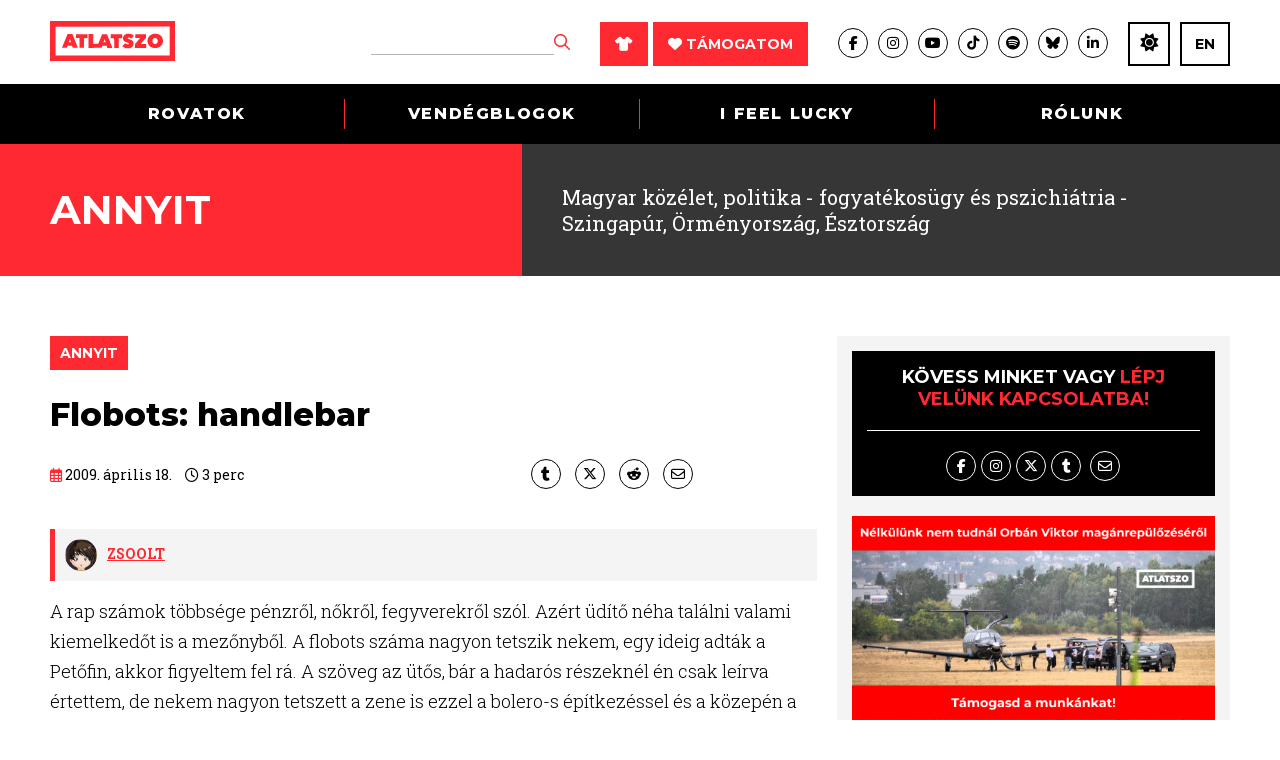

--- FILE ---
content_type: text/html; charset=UTF-8
request_url: https://annyit.atlatszo.hu/2009/04/18/flobots_handlebar/
body_size: 26788
content:
<!DOCTYPE html>
<html dir="ltr" lang="hu">
<head>

<script async src="https://www.googletagmanager.com/gtag/js?id=G-352631887" type="8381b855a7b44c0cb133e11d-text/javascript"></script>
<script type="8381b855a7b44c0cb133e11d-text/javascript">
  window.dataLayer = window.dataLayer || [];
  function gtag(){dataLayer.push(arguments);}
  gtag('js', new Date());
  gtag('config', 'G-352631887');
</script>

<!-- Google tag (gtag.js) -->
<script async src="https://www.googletagmanager.com/gtag/js?id=G-LJGWGSQMVJ" type="8381b855a7b44c0cb133e11d-text/javascript"></script>
<script type="8381b855a7b44c0cb133e11d-text/javascript">
  window.dataLayer = window.dataLayer || [];
  function gtag(){dataLayer.push(arguments);}
  gtag('js', new Date());
  gtag('config', 'G-LJGWGSQMVJ');
</script>

<!-- InMobi Choice. Consent Manager Tag v3.0 (for TCF 2.2) -->
<script type="8381b855a7b44c0cb133e11d-text/javascript" async=true>
(function() {
  var host = 'atlatszo.hu';
  var element = document.createElement('script');
  var firstScript = document.getElementsByTagName('script')[0];
  var url = 'https://cmp.inmobi.com'
    .concat('/choice/', '_JWNnSfAEfPnk', '/', host, '/choice.js?tag_version=V3');
  var uspTries = 0;
  var uspTriesLimit = 3;
  element.async = true;
  element.type = 'text/javascript';
  element.src = url;

  firstScript.parentNode.insertBefore(element, firstScript);

  function makeStub() {
    var TCF_LOCATOR_NAME = '__tcfapiLocator';
    var queue = [];
    var win = window;
    var cmpFrame;

    function addFrame() {
      var doc = win.document;
      var otherCMP = !!(win.frames[TCF_LOCATOR_NAME]);

      if (!otherCMP) {
        if (doc.body) {
          var iframe = doc.createElement('iframe');

          iframe.style.cssText = 'display:none';
          iframe.name = TCF_LOCATOR_NAME;
          doc.body.appendChild(iframe);
        } else {
          setTimeout(addFrame, 5);
        }
      }
      return !otherCMP;
    }

    function tcfAPIHandler() {
      var gdprApplies;
      var args = arguments;

      if (!args.length) {
        return queue;
      } else if (args[0] === 'setGdprApplies') {
        if (
          args.length > 3 &&
          args[2] === 2 &&
          typeof args[3] === 'boolean'
        ) {
          gdprApplies = args[3];
          if (typeof args[2] === 'function') {
            args[2]('set', true);
          }
        }
      } else if (args[0] === 'ping') {
        var retr = {
          gdprApplies: gdprApplies,
          cmpLoaded: false,
          cmpStatus: 'stub'
        };

        if (typeof args[2] === 'function') {
          args[2](retr);
        }
      } else {
        if(args[0] === 'init' && typeof args[3] === 'object') {
          args[3] = Object.assign(args[3], { tag_version: 'V3' });
        }
        queue.push(args);
      }
    }

    function postMessageEventHandler(event) {
      var msgIsString = typeof event.data === 'string';
      var json = {};

      try {
        if (msgIsString) {
          json = JSON.parse(event.data);
        } else {
          json = event.data;
        }
      } catch (ignore) {}

      var payload = json.__tcfapiCall;

      if (payload) {
        window.__tcfapi(
          payload.command,
          payload.version,
          function(retValue, success) {
            var returnMsg = {
              __tcfapiReturn: {
                returnValue: retValue,
                success: success,
                callId: payload.callId
              }
            };
            if (msgIsString) {
              returnMsg = JSON.stringify(returnMsg);
            }
            if (event && event.source && event.source.postMessage) {
              event.source.postMessage(returnMsg, '*');
            }
          },
          payload.parameter
        );
      }
    }

    while (win) {
      try {
        if (win.frames[TCF_LOCATOR_NAME]) {
          cmpFrame = win;
          break;
        }
      } catch (ignore) {}

      if (win === window.top) {
        break;
      }
      win = win.parent;
    }
    if (!cmpFrame) {
      addFrame();
      win.__tcfapi = tcfAPIHandler;
      win.addEventListener('message', postMessageEventHandler, false);
    }
  };

  makeStub();

  var uspStubFunction = function() {
    var arg = arguments;
    if (typeof window.__uspapi !== uspStubFunction) {
      setTimeout(function() {
        if (typeof window.__uspapi !== 'undefined') {
          window.__uspapi.apply(window.__uspapi, arg);
        }
      }, 500);
    }
  };

  var checkIfUspIsReady = function() {
    uspTries++;
    if (window.__uspapi === uspStubFunction && uspTries < uspTriesLimit) {
      console.warn('USP is not accessible');
    } else {
      clearInterval(uspInterval);
    }
  };

  if (typeof window.__uspapi === 'undefined') {
    window.__uspapi = uspStubFunction;
    var uspInterval = setInterval(checkIfUspIsReady, 6000);
  }
})();
</script>
<!-- End InMobi Choice. Consent Manager Tag v3.0 (for TCF 2.2) -->

	<meta http-equiv="Content-Type" content="text/html; charset=UTF-8" />
	<meta name="viewport" content="width=device-width, initial-scale=1, maximum-scale=1" />

	<title>Flobots: handlebar |  Annyit</title>

	<title>Flobots: handlebar &#8211; Annyit</title>
<meta name='robots' content='max-image-preview:large, max-snippet:-1, max-video-preview:-1' />
	<style>img:is([sizes="auto" i], [sizes^="auto," i]) { contain-intrinsic-size: 3000px 1500px }</style>
	<link rel="canonical" href="https://annyit.atlatszo.hu/2009/04/18/flobots_handlebar/">
<meta name="description" content="A rap számok többsége pénzről, nőkről, fegyverekről szól. Azért üdítő néha találni valami kiemelkedőt is a mezőnyből. A flobots száma nagyon tetszik nekem, egy">
<meta property="og:title" content="Flobots: handlebar &#8211; Annyit">
<meta property="og:type" content="article">
<meta property="og:description" content="A rap számok többsége pénzről, nőkről, fegyverekről szól. Azért üdítő néha találni valami kiemelkedőt is a mezőnyből. A flobots száma nagyon tetszik nekem, egy">
<meta property="og:url" content="https://annyit.atlatszo.hu/2009/04/18/flobots_handlebar/">
<meta property="og:locale" content="hu_HU">
<meta property="og:site_name" content="Annyit">
<meta property="article:published_time" content="2009-04-18T12:35:00+02:00">
<meta property="article:modified_time" content="2009-04-18T12:35:00+02:00">
<meta property="og:updated_time" content="2009-04-18T12:35:00+02:00">
<meta property="article:section" content="Annyit">
<meta name="twitter:card" content="summary_large_image">
<link rel="alternate" type="application/rss+xml" title="Annyit &raquo; hírcsatorna" href="https://annyit.atlatszo.hu/feed/" />
<link rel="alternate" type="application/rss+xml" title="Annyit &raquo; hozzászólás hírcsatorna" href="https://annyit.atlatszo.hu/comments/feed/" />
<link rel="alternate" type="application/rss+xml" title="Annyit &raquo; Flobots: handlebar hozzászólás hírcsatorna" href="https://annyit.atlatszo.hu/2009/04/18/flobots_handlebar/feed/" />
<script type="8381b855a7b44c0cb133e11d-text/javascript">
/* <![CDATA[ */
window._wpemojiSettings = {"baseUrl":"https:\/\/s.w.org\/images\/core\/emoji\/16.0.1\/72x72\/","ext":".png","svgUrl":"https:\/\/s.w.org\/images\/core\/emoji\/16.0.1\/svg\/","svgExt":".svg","source":{"concatemoji":"https:\/\/annyit.atlatszo.hu\/wp-includes\/js\/wp-emoji-release.min.js?ver=6.8.3"}};
/*! This file is auto-generated */
!function(s,n){var o,i,e;function c(e){try{var t={supportTests:e,timestamp:(new Date).valueOf()};sessionStorage.setItem(o,JSON.stringify(t))}catch(e){}}function p(e,t,n){e.clearRect(0,0,e.canvas.width,e.canvas.height),e.fillText(t,0,0);var t=new Uint32Array(e.getImageData(0,0,e.canvas.width,e.canvas.height).data),a=(e.clearRect(0,0,e.canvas.width,e.canvas.height),e.fillText(n,0,0),new Uint32Array(e.getImageData(0,0,e.canvas.width,e.canvas.height).data));return t.every(function(e,t){return e===a[t]})}function u(e,t){e.clearRect(0,0,e.canvas.width,e.canvas.height),e.fillText(t,0,0);for(var n=e.getImageData(16,16,1,1),a=0;a<n.data.length;a++)if(0!==n.data[a])return!1;return!0}function f(e,t,n,a){switch(t){case"flag":return n(e,"\ud83c\udff3\ufe0f\u200d\u26a7\ufe0f","\ud83c\udff3\ufe0f\u200b\u26a7\ufe0f")?!1:!n(e,"\ud83c\udde8\ud83c\uddf6","\ud83c\udde8\u200b\ud83c\uddf6")&&!n(e,"\ud83c\udff4\udb40\udc67\udb40\udc62\udb40\udc65\udb40\udc6e\udb40\udc67\udb40\udc7f","\ud83c\udff4\u200b\udb40\udc67\u200b\udb40\udc62\u200b\udb40\udc65\u200b\udb40\udc6e\u200b\udb40\udc67\u200b\udb40\udc7f");case"emoji":return!a(e,"\ud83e\udedf")}return!1}function g(e,t,n,a){var r="undefined"!=typeof WorkerGlobalScope&&self instanceof WorkerGlobalScope?new OffscreenCanvas(300,150):s.createElement("canvas"),o=r.getContext("2d",{willReadFrequently:!0}),i=(o.textBaseline="top",o.font="600 32px Arial",{});return e.forEach(function(e){i[e]=t(o,e,n,a)}),i}function t(e){var t=s.createElement("script");t.src=e,t.defer=!0,s.head.appendChild(t)}"undefined"!=typeof Promise&&(o="wpEmojiSettingsSupports",i=["flag","emoji"],n.supports={everything:!0,everythingExceptFlag:!0},e=new Promise(function(e){s.addEventListener("DOMContentLoaded",e,{once:!0})}),new Promise(function(t){var n=function(){try{var e=JSON.parse(sessionStorage.getItem(o));if("object"==typeof e&&"number"==typeof e.timestamp&&(new Date).valueOf()<e.timestamp+604800&&"object"==typeof e.supportTests)return e.supportTests}catch(e){}return null}();if(!n){if("undefined"!=typeof Worker&&"undefined"!=typeof OffscreenCanvas&&"undefined"!=typeof URL&&URL.createObjectURL&&"undefined"!=typeof Blob)try{var e="postMessage("+g.toString()+"("+[JSON.stringify(i),f.toString(),p.toString(),u.toString()].join(",")+"));",a=new Blob([e],{type:"text/javascript"}),r=new Worker(URL.createObjectURL(a),{name:"wpTestEmojiSupports"});return void(r.onmessage=function(e){c(n=e.data),r.terminate(),t(n)})}catch(e){}c(n=g(i,f,p,u))}t(n)}).then(function(e){for(var t in e)n.supports[t]=e[t],n.supports.everything=n.supports.everything&&n.supports[t],"flag"!==t&&(n.supports.everythingExceptFlag=n.supports.everythingExceptFlag&&n.supports[t]);n.supports.everythingExceptFlag=n.supports.everythingExceptFlag&&!n.supports.flag,n.DOMReady=!1,n.readyCallback=function(){n.DOMReady=!0}}).then(function(){return e}).then(function(){var e;n.supports.everything||(n.readyCallback(),(e=n.source||{}).concatemoji?t(e.concatemoji):e.wpemoji&&e.twemoji&&(t(e.twemoji),t(e.wpemoji)))}))}((window,document),window._wpemojiSettings);
/* ]]> */
</script>
<style id='wp-emoji-styles-inline-css' type='text/css'>

	img.wp-smiley, img.emoji {
		display: inline !important;
		border: none !important;
		box-shadow: none !important;
		height: 1em !important;
		width: 1em !important;
		margin: 0 0.07em !important;
		vertical-align: -0.1em !important;
		background: none !important;
		padding: 0 !important;
	}
</style>
<style id='classic-theme-styles-inline-css' type='text/css'>
/*! This file is auto-generated */
.wp-block-button__link{color:#fff;background-color:#32373c;border-radius:9999px;box-shadow:none;text-decoration:none;padding:calc(.667em + 2px) calc(1.333em + 2px);font-size:1.125em}.wp-block-file__button{background:#32373c;color:#fff;text-decoration:none}
</style>
<style id='global-styles-inline-css' type='text/css'>
:root{--wp--preset--aspect-ratio--square: 1;--wp--preset--aspect-ratio--4-3: 4/3;--wp--preset--aspect-ratio--3-4: 3/4;--wp--preset--aspect-ratio--3-2: 3/2;--wp--preset--aspect-ratio--2-3: 2/3;--wp--preset--aspect-ratio--16-9: 16/9;--wp--preset--aspect-ratio--9-16: 9/16;--wp--preset--color--black: #000000;--wp--preset--color--cyan-bluish-gray: #abb8c3;--wp--preset--color--white: #ffffff;--wp--preset--color--pale-pink: #f78da7;--wp--preset--color--vivid-red: #cf2e2e;--wp--preset--color--luminous-vivid-orange: #ff6900;--wp--preset--color--luminous-vivid-amber: #fcb900;--wp--preset--color--light-green-cyan: #7bdcb5;--wp--preset--color--vivid-green-cyan: #00d084;--wp--preset--color--pale-cyan-blue: #8ed1fc;--wp--preset--color--vivid-cyan-blue: #0693e3;--wp--preset--color--vivid-purple: #9b51e0;--wp--preset--gradient--vivid-cyan-blue-to-vivid-purple: linear-gradient(135deg,rgba(6,147,227,1) 0%,rgb(155,81,224) 100%);--wp--preset--gradient--light-green-cyan-to-vivid-green-cyan: linear-gradient(135deg,rgb(122,220,180) 0%,rgb(0,208,130) 100%);--wp--preset--gradient--luminous-vivid-amber-to-luminous-vivid-orange: linear-gradient(135deg,rgba(252,185,0,1) 0%,rgba(255,105,0,1) 100%);--wp--preset--gradient--luminous-vivid-orange-to-vivid-red: linear-gradient(135deg,rgba(255,105,0,1) 0%,rgb(207,46,46) 100%);--wp--preset--gradient--very-light-gray-to-cyan-bluish-gray: linear-gradient(135deg,rgb(238,238,238) 0%,rgb(169,184,195) 100%);--wp--preset--gradient--cool-to-warm-spectrum: linear-gradient(135deg,rgb(74,234,220) 0%,rgb(151,120,209) 20%,rgb(207,42,186) 40%,rgb(238,44,130) 60%,rgb(251,105,98) 80%,rgb(254,248,76) 100%);--wp--preset--gradient--blush-light-purple: linear-gradient(135deg,rgb(255,206,236) 0%,rgb(152,150,240) 100%);--wp--preset--gradient--blush-bordeaux: linear-gradient(135deg,rgb(254,205,165) 0%,rgb(254,45,45) 50%,rgb(107,0,62) 100%);--wp--preset--gradient--luminous-dusk: linear-gradient(135deg,rgb(255,203,112) 0%,rgb(199,81,192) 50%,rgb(65,88,208) 100%);--wp--preset--gradient--pale-ocean: linear-gradient(135deg,rgb(255,245,203) 0%,rgb(182,227,212) 50%,rgb(51,167,181) 100%);--wp--preset--gradient--electric-grass: linear-gradient(135deg,rgb(202,248,128) 0%,rgb(113,206,126) 100%);--wp--preset--gradient--midnight: linear-gradient(135deg,rgb(2,3,129) 0%,rgb(40,116,252) 100%);--wp--preset--font-size--small: 13px;--wp--preset--font-size--medium: 20px;--wp--preset--font-size--large: 36px;--wp--preset--font-size--x-large: 42px;--wp--preset--spacing--20: 0.44rem;--wp--preset--spacing--30: 0.67rem;--wp--preset--spacing--40: 1rem;--wp--preset--spacing--50: 1.5rem;--wp--preset--spacing--60: 2.25rem;--wp--preset--spacing--70: 3.38rem;--wp--preset--spacing--80: 5.06rem;--wp--preset--shadow--natural: 6px 6px 9px rgba(0, 0, 0, 0.2);--wp--preset--shadow--deep: 12px 12px 50px rgba(0, 0, 0, 0.4);--wp--preset--shadow--sharp: 6px 6px 0px rgba(0, 0, 0, 0.2);--wp--preset--shadow--outlined: 6px 6px 0px -3px rgba(255, 255, 255, 1), 6px 6px rgba(0, 0, 0, 1);--wp--preset--shadow--crisp: 6px 6px 0px rgba(0, 0, 0, 1);}:where(.is-layout-flex){gap: 0.5em;}:where(.is-layout-grid){gap: 0.5em;}body .is-layout-flex{display: flex;}.is-layout-flex{flex-wrap: wrap;align-items: center;}.is-layout-flex > :is(*, div){margin: 0;}body .is-layout-grid{display: grid;}.is-layout-grid > :is(*, div){margin: 0;}:where(.wp-block-columns.is-layout-flex){gap: 2em;}:where(.wp-block-columns.is-layout-grid){gap: 2em;}:where(.wp-block-post-template.is-layout-flex){gap: 1.25em;}:where(.wp-block-post-template.is-layout-grid){gap: 1.25em;}.has-black-color{color: var(--wp--preset--color--black) !important;}.has-cyan-bluish-gray-color{color: var(--wp--preset--color--cyan-bluish-gray) !important;}.has-white-color{color: var(--wp--preset--color--white) !important;}.has-pale-pink-color{color: var(--wp--preset--color--pale-pink) !important;}.has-vivid-red-color{color: var(--wp--preset--color--vivid-red) !important;}.has-luminous-vivid-orange-color{color: var(--wp--preset--color--luminous-vivid-orange) !important;}.has-luminous-vivid-amber-color{color: var(--wp--preset--color--luminous-vivid-amber) !important;}.has-light-green-cyan-color{color: var(--wp--preset--color--light-green-cyan) !important;}.has-vivid-green-cyan-color{color: var(--wp--preset--color--vivid-green-cyan) !important;}.has-pale-cyan-blue-color{color: var(--wp--preset--color--pale-cyan-blue) !important;}.has-vivid-cyan-blue-color{color: var(--wp--preset--color--vivid-cyan-blue) !important;}.has-vivid-purple-color{color: var(--wp--preset--color--vivid-purple) !important;}.has-black-background-color{background-color: var(--wp--preset--color--black) !important;}.has-cyan-bluish-gray-background-color{background-color: var(--wp--preset--color--cyan-bluish-gray) !important;}.has-white-background-color{background-color: var(--wp--preset--color--white) !important;}.has-pale-pink-background-color{background-color: var(--wp--preset--color--pale-pink) !important;}.has-vivid-red-background-color{background-color: var(--wp--preset--color--vivid-red) !important;}.has-luminous-vivid-orange-background-color{background-color: var(--wp--preset--color--luminous-vivid-orange) !important;}.has-luminous-vivid-amber-background-color{background-color: var(--wp--preset--color--luminous-vivid-amber) !important;}.has-light-green-cyan-background-color{background-color: var(--wp--preset--color--light-green-cyan) !important;}.has-vivid-green-cyan-background-color{background-color: var(--wp--preset--color--vivid-green-cyan) !important;}.has-pale-cyan-blue-background-color{background-color: var(--wp--preset--color--pale-cyan-blue) !important;}.has-vivid-cyan-blue-background-color{background-color: var(--wp--preset--color--vivid-cyan-blue) !important;}.has-vivid-purple-background-color{background-color: var(--wp--preset--color--vivid-purple) !important;}.has-black-border-color{border-color: var(--wp--preset--color--black) !important;}.has-cyan-bluish-gray-border-color{border-color: var(--wp--preset--color--cyan-bluish-gray) !important;}.has-white-border-color{border-color: var(--wp--preset--color--white) !important;}.has-pale-pink-border-color{border-color: var(--wp--preset--color--pale-pink) !important;}.has-vivid-red-border-color{border-color: var(--wp--preset--color--vivid-red) !important;}.has-luminous-vivid-orange-border-color{border-color: var(--wp--preset--color--luminous-vivid-orange) !important;}.has-luminous-vivid-amber-border-color{border-color: var(--wp--preset--color--luminous-vivid-amber) !important;}.has-light-green-cyan-border-color{border-color: var(--wp--preset--color--light-green-cyan) !important;}.has-vivid-green-cyan-border-color{border-color: var(--wp--preset--color--vivid-green-cyan) !important;}.has-pale-cyan-blue-border-color{border-color: var(--wp--preset--color--pale-cyan-blue) !important;}.has-vivid-cyan-blue-border-color{border-color: var(--wp--preset--color--vivid-cyan-blue) !important;}.has-vivid-purple-border-color{border-color: var(--wp--preset--color--vivid-purple) !important;}.has-vivid-cyan-blue-to-vivid-purple-gradient-background{background: var(--wp--preset--gradient--vivid-cyan-blue-to-vivid-purple) !important;}.has-light-green-cyan-to-vivid-green-cyan-gradient-background{background: var(--wp--preset--gradient--light-green-cyan-to-vivid-green-cyan) !important;}.has-luminous-vivid-amber-to-luminous-vivid-orange-gradient-background{background: var(--wp--preset--gradient--luminous-vivid-amber-to-luminous-vivid-orange) !important;}.has-luminous-vivid-orange-to-vivid-red-gradient-background{background: var(--wp--preset--gradient--luminous-vivid-orange-to-vivid-red) !important;}.has-very-light-gray-to-cyan-bluish-gray-gradient-background{background: var(--wp--preset--gradient--very-light-gray-to-cyan-bluish-gray) !important;}.has-cool-to-warm-spectrum-gradient-background{background: var(--wp--preset--gradient--cool-to-warm-spectrum) !important;}.has-blush-light-purple-gradient-background{background: var(--wp--preset--gradient--blush-light-purple) !important;}.has-blush-bordeaux-gradient-background{background: var(--wp--preset--gradient--blush-bordeaux) !important;}.has-luminous-dusk-gradient-background{background: var(--wp--preset--gradient--luminous-dusk) !important;}.has-pale-ocean-gradient-background{background: var(--wp--preset--gradient--pale-ocean) !important;}.has-electric-grass-gradient-background{background: var(--wp--preset--gradient--electric-grass) !important;}.has-midnight-gradient-background{background: var(--wp--preset--gradient--midnight) !important;}.has-small-font-size{font-size: var(--wp--preset--font-size--small) !important;}.has-medium-font-size{font-size: var(--wp--preset--font-size--medium) !important;}.has-large-font-size{font-size: var(--wp--preset--font-size--large) !important;}.has-x-large-font-size{font-size: var(--wp--preset--font-size--x-large) !important;}
:where(.wp-block-post-template.is-layout-flex){gap: 1.25em;}:where(.wp-block-post-template.is-layout-grid){gap: 1.25em;}
:where(.wp-block-columns.is-layout-flex){gap: 2em;}:where(.wp-block-columns.is-layout-grid){gap: 2em;}
:root :where(.wp-block-pullquote){font-size: 1.5em;line-height: 1.6;}
</style>
<link rel='stylesheet' id='atlatszo_admin_style-css' href='https://annyit.atlatszo.hu/wp-content/themes/atlatszo-blog-2021/style-editor.css?v=1764852982&#038;ver=6.8.3' type='text/css' media='all' />
<link rel="https://api.w.org/" href="https://annyit.atlatszo.hu/wp-json/" /><link rel="alternate" title="JSON" type="application/json" href="https://annyit.atlatszo.hu/wp-json/wp/v2/posts/1072507" /><link rel="EditURI" type="application/rsd+xml" title="RSD" href="https://annyit.atlatszo.hu/xmlrpc.php?rsd" />
<meta name="generator" content="WordPress 6.8.3" />
<link rel='shortlink' href='https://annyit.atlatszo.hu/?p=1072507' />
<link rel="alternate" title="oEmbed (JSON)" type="application/json+oembed" href="https://annyit.atlatszo.hu/wp-json/oembed/1.0/embed?url=https%3A%2F%2Fannyit.atlatszo.hu%2F2009%2F04%2F18%2Fflobots_handlebar%2F" />
<link rel="alternate" title="oEmbed (XML)" type="text/xml+oembed" href="https://annyit.atlatszo.hu/wp-json/oembed/1.0/embed?url=https%3A%2F%2Fannyit.atlatszo.hu%2F2009%2F04%2F18%2Fflobots_handlebar%2F&#038;format=xml" />

	<link rel="preconnect" href="https://fonts.googleapis.com">
	<link rel="preconnect" href="https://fonts.gstatic.com" crossorigin>
	<link href="https://fonts.googleapis.com/css2?family=Montserrat:ital,wght@0,400;0,700;0,800;1,400&family=Roboto+Slab:wght@300;400;700&display=swap" rel="stylesheet">
	<link rel="stylesheet" href="https://annyit.atlatszo.hu/wp-content/themes/atlatszo-blog-2021/f/fontawesome-pro-672/css/all.min.css" type="text/css" media="screen" />
	<link rel="stylesheet" href="https://annyit.atlatszo.hu/wp-content/themes/atlatszo-blog-2021/j/owl/assets/owl.carousel.min.css">
	<link rel="stylesheet" href="https://annyit.atlatszo.hu/wp-content/themes/atlatszo-blog-2021/j/owl/assets/owl.theme.default.min.css">
	<link rel="stylesheet" href="https://annyit.atlatszo.hu/wp-content/themes/atlatszo-blog-2021/j/swp/css/swipebox.min.css">

	<link rel="stylesheet" href="https://annyit.atlatszo.hu/wp-content/themes/atlatszo-blog-2021/style.css?v=1764852982" type="text/css" media="screen, projection" />

	<link rel="icon" type="image/png" href="https://annyit.atlatszo.hu/wp-content/themes/atlatszo-blog-2021/i/favicon.png">
	<link rel="apple-touch-icon" href="https://annyit.atlatszo.hu/wp-content/themes/atlatszo-blog-2021/i/apple-touch-icon.png">
	<meta content="yes" name="apple-mobile-web-app-capable">

	<script src="https://annyit.atlatszo.hu/wp-content/themes/atlatszo-blog-2021/j/jquery-3.7.1.min.js" type="8381b855a7b44c0cb133e11d-text/javascript"></script>

			<link rel="stylesheet" href="https://annyit.atlatszo.hu/wp-content/themes/atlatszo-blog-2021/responsive.css?v=1764852982" type="text/css" media="screen" />

	
		<!-- Facebook Pixel Code -->
		<script type="8381b855a7b44c0cb133e11d-text/javascript">
		!function(f,b,e,v,n,t,s)
		{if(f.fbq)return;n=f.fbq=function(){n.callMethod?
		n.callMethod.apply(n,arguments):n.queue.push(arguments)};
		if(!f._fbq)f._fbq=n;n.push=n;n.loaded=!0;n.version='2.0';
		n.queue=[];t=b.createElement(e);t.async=!0;
		t.src=v;s=b.getElementsByTagName(e)[0];
		s.parentNode.insertBefore(t,s)}(window,document,'script',
		'https://connect.facebook.net/en_US/fbevents.js');
		 fbq('init', '2375168609396030');
		fbq('track', 'PageView');
		</script>
		<noscript>
		 <img height="1" width="1"
		src="https://www.facebook.com/tr?id=2375168609396030&ev=PageView
		&noscript=1"/>
		</noscript>
		<!-- End Facebook Pixel Code -->

		<!-- Google Tag Manager -->
		<script type="8381b855a7b44c0cb133e11d-text/javascript">(function(w,d,s,l,i){w[l]=w[l]||[];w[l].push({'gtm.start':
		new Date().getTime(),event:'gtm.js'});var f=d.getElementsByTagName(s)[0],
		j=d.createElement(s),dl=l!='dataLayer'?'&l='+l:'';j.async=true;j.src=
		'https://www.googletagmanager.com/gtm.js?id='+i+dl;f.parentNode.insertBefore(j,f);
		})(window,document,'script','dataLayer','GTM-58DT9N2');</script>
		<!-- End Google Tag Manager -->

	
</head>

<body class="wp-singular post-template-default single single-post postid-1072507 single-format-standard wp-theme-atlatszo-blog-2021 blog_annyit chrome">



	<!-- Google Tag Manager (noscript) -->
	<noscript><iframe src="https://www.googletagmanager.com/ns.html?id=GTM-58DT9N2"
	height="0" width="0" style="display:none;visibility:hidden"></iframe></noscript>
	<!-- End Google Tag Manager (noscript) -->


<header id="header" class="header bwhite n100 z99 desktoponly"><div class="header-logo n100 bwhite z9"><div class="inner-header-logo ng"><div class="the_left ib n15 vm pr"><a href="https://atlatszo.hu" title="atlatszo.hu" id="logo" class="ib vm"><img src="https://atlatszo.hu/wp-content/themes/atlatszo2021/i/atlatszo-logo.svg" width="125" height="40" class="logo-full ib" alt="atlatszo.hu"/><img src="https://atlatszo.hu/wp-content/themes/atlatszo2021/i/favicon.svg" width="40" height="40" class="logo-favicon ib o0" alt="atlatszo.hu"/></a></div><div class="the_right ib n85 vm ar"><div class="header-search header-item ib vm"><form method="get" class="searchform" action="https://atlatszo.hu/"><input type="text" value="" name="s" class="keyword"/><button type="submit" class=""><i class="far fa-search fs16px cred"></i></button></form></div><div class="header-support header-item ib vm pl30"><a href="https://atlatszo.hu/tamogatoi-polo/" class="btn redbox mr5"><i class="fas fa-shirt"></i></a><a href="https://atlatszo.hu/tamogatom/" class="btn redbox"><i class="fas fa-heart"></i> Támogatom</a></div><div class="header-social header-item ib vm pl30"><ul class="socials flexbox"><li class="col"><a href="https://hu-hu.facebook.com/atlatszo.hu/" class="" target="_blank"><i class="fab fa-facebook-f"></i></a></li><li class="col"><a href="https://www.instagram.com/atlatszo/?hl=hu" class="" target="_blank"><i class="fab fa-instagram"></i></a></li><li class="col"><a href="https://www.youtube.com/c/Atlatszovideo" class="" target="_blank"><i class="fab fa-youtube"></i></a></li><li class="col"><a href="https://www.tiktok.com/@atlatszo.hu" class="" target="_blank"><i class="fab fa-tiktok"></i></a></li><li class="col"><a href="https://open.spotify.com/show/1UrLKYioWtFXReRewS2U2g" class="" target="_blank"><i class="fab fa-spotify"></i></a></li><li class="col"><a href="https://bsky.app/profile/atlatszo.hu" class="" target="_blank"><i class="fab fa-bluesky"></i></a></li><li class="col lastbefore"><a href="https://www.linkedin.com/company/atlatszo-hu/" class="" target="_blank"><i class="fab fa-linkedin-in"></i></a></li><li class="col email"><a href="/cdn-cgi/l/email-protection#4a23242c250a2b3e262b3e39302564223f" class="" target="_blank"><i class="far fa-envelope"></i></a></li></ul></div><div class="header-nightmode header-item ib vm pl20"><a href="#" class="the_night_of btn outline cblack fs14px fbold"><i class="fa fa-moon-stars"></i></a></div><div class="header-english header-item ib vm pl10"><a href="https://english.atlatszo.hu/" target="_blank" class="btn outline cblack fs14px fbold">EN</a></div><div class="header-cart header-item ib vm pl10 "><a class="the_cart_icon btn outline cblack fs14px fbold" href="https://atlatszo.hu/kosar/"><i class="fa-solid fa-bag-shopping"></i><span class="the_cart_item_count">0</span></a></div></div></div></div><div class="header-menu bblack z8"><ul class="nav ng flexbox pr"><li id="menu-item-30289" class="menu-item menu-item-type-custom menu-item-object-custom menu-item-has-children menu-item-30289"><a href="#">Rovatok</a><ul class="sub-menu"><li id="menu-item-31443" class="menu-item menu-item-type-taxonomy menu-item-object-rovat menu-item-31443"><a href="https://atlatszo.hu/rovat/kozpenz/">Közpénz</a></li><li id="menu-item-38513" class="menu-item menu-item-type-taxonomy menu-item-object-rovat menu-item-38513"><a href="https://atlatszo.hu/rovat/kozadat/">Közadat</a></li><li id="menu-item-38512" class="menu-item menu-item-type-taxonomy menu-item-object-rovat menu-item-38512"><a href="https://atlatszo.hu/rovat/kornyezet/">Környezet</a></li><li id="menu-item-37160" class="menu-item menu-item-type-taxonomy menu-item-object-rovat menu-item-37160"><a href="https://atlatszo.hu/rovat/orszagszerte/">Országszerte</a></li><li id="menu-item-38511" class="menu-item menu-item-type-taxonomy menu-item-object-rovat menu-item-38511"><a href="https://atlatszo.hu/rovat/adat/">Adatvizualizáció</a></li><li id="menu-item-38514" class="menu-item menu-item-type-taxonomy menu-item-object-rovat menu-item-38514"><a href="https://atlatszo.hu/rovat/kozugy/">Közügy</a></li><li id="menu-item-34353" class="menu-item menu-item-type-taxonomy menu-item-object-rovat menu-item-34353"><a href="https://atlatszo.hu/rovat/mutyimondo/">Mutyimondó</a></li><li id="menu-item-79393" class="menu-item menu-item-type-taxonomy menu-item-object-rovat menu-item-79393"><a href="https://atlatszo.hu/rovat/vilagterkep/">Világtérkép</a></li><li id="menu-item-79905" class="menu-item menu-item-type-taxonomy menu-item-object-rovat menu-item-79905"><a href="https://atlatszo.hu/rovat/kult/">Kult</a></li><li id="menu-item-83125" class="menu-item menu-item-type-taxonomy menu-item-object-rovat menu-item-83125"><a href="https://atlatszo.hu/rovat/oktatas/">Oktatás</a></li><li id="menu-item-83645" class="menu-item menu-item-type-taxonomy menu-item-object-rovat menu-item-83645"><a href="https://atlatszo.hu/rovat/impakt/">Impakt</a></li><li id="menu-item-87746" class="menu-item menu-item-type-taxonomy menu-item-object-category menu-item-87746"><a href="https://atlatszo.hu/category/podcast/">Podcast</a></li></ul></li><li id="menu-item-30304" class="menu-item menu-item-type-custom menu-item-object-custom menu-item-has-children menu-item-30304"><a href="#">Vendégblogok</a><ul class="sub-menu"><li id="menu-item-30306" class="menu-item menu-item-type-custom menu-item-object-custom menu-item-30306"><a href="https://vastagbor.atlatszo.hu/">Vastagbőr</a></li><li id="menu-item-102860" class="menu-item menu-item-type-custom menu-item-object-custom menu-item-102860"><a href="https://kozepido.atlatszo.hu/">Középidő</a></li><li id="menu-item-30305" class="menu-item menu-item-type-custom menu-item-object-custom menu-item-30305"><a href="https://ejeb.atlatszo.hu/">Strasbourgi Figyelő</a></li><li id="menu-item-30307" class="menu-item menu-item-type-custom menu-item-object-custom menu-item-30307"><a href="https://igyirnankmi.atlatszo.hu/">Így írnánk mi</a></li><li id="menu-item-30308" class="menu-item menu-item-type-custom menu-item-object-custom menu-item-30308"><a href="https://mertek.atlatszo.hu/">Mérték</a></li><li id="menu-item-30309" class="menu-item menu-item-type-custom menu-item-object-custom menu-item-30309"><a href="https://pcblog.atlatszo.hu/">PC blog</a></li><li id="menu-item-97907" class="menu-item menu-item-type-custom menu-item-object-custom menu-item-97907"><a href="https://idea.atlatszo.hu/">Ideablog</a></li><li id="menu-item-30310" class="menu-item menu-item-type-custom menu-item-object-custom menu-item-30310"><a href="https://darvasbela.atlatszo.hu/">Darvas Béla</a></li><li id="menu-item-30311" class="menu-item menu-item-type-custom menu-item-object-custom menu-item-30311"><a href="https://dotoho.atlatszo.hu/">Do toho</a></li><li id="menu-item-30312" class="menu-item menu-item-type-custom menu-item-object-custom menu-item-30312"><a href="https://koszegferenc.atlatszo.hu/">Kőszeg Ferenc</a></li><li id="menu-item-85777" class="menu-item menu-item-type-custom menu-item-object-custom menu-item-85777"><a href="https://vageszblog.atlatszo.hu/">Vageszblog</a></li><li id="menu-item-70564" class="menu-item menu-item-type-custom menu-item-object-custom menu-item-70564"><a href="https://101.atlatszo.hu">Százegyes szoba</a></li><li id="menu-item-30316" class="menu-item menu-item-type-custom menu-item-object-custom menu-item-30316"><a target="_blank" href="https://atlatszo.ro/">Erdély</a></li><li id="menu-item-68316" class="menu-item menu-item-type-custom menu-item-object-custom menu-item-68316"><a target="_blank" href="https://atlatszo.rs/">Vajdaság</a></li></ul></li><li id="menu-item-30296" class="menu-item menu-item-type-custom menu-item-object-custom menu-item-has-children menu-item-30296"><a href="#">I feel lucky</a><ul class="sub-menu"><li id="menu-item-30317" class="menu-item menu-item-type-custom menu-item-object-custom menu-item-30317"><a target="_blank" href="https://kimittud.atlatszo.hu/">Ki mit tud?</a></li><li id="menu-item-30318" class="menu-item menu-item-type-custom menu-item-object-custom menu-item-30318"><a target="_blank" href="https://atlo.team/">Átló</a></li><li id="menu-item-30319" class="menu-item menu-item-type-post_type menu-item-object-page menu-item-30319"><a href="https://atlatszo.hu/magyarleaks/">MagyarLeaks</a></li><li id="menu-item-31151" class="menu-item menu-item-type-custom menu-item-object-custom menu-item-31151"><a href="https://atlatszo.hu/tudoleaks-szivarogtass-az-akademiai-dolgozok-forumanak-es-az-atlatszonak/">TudoLeaks</a></li><li id="menu-item-111266" class="menu-item menu-item-type-custom menu-item-object-custom menu-item-111266"><a href="https://eumoney.streamlit.app/">Uniós támogatások</a></li><li id="menu-item-30320" class="menu-item menu-item-type-custom menu-item-object-custom menu-item-30320"><a href="https://alhirvadasz.hu/">Álhírvadász</a></li><li id="menu-item-45777" class="menu-item menu-item-type-custom menu-item-object-custom menu-item-45777"><a href="https://regiblogok.atlatszo.hu/">Régi blogok</a></li></ul></li><li id="menu-item-30313" class="menu-item menu-item-type-custom menu-item-object-custom menu-item-has-children menu-item-30313"><a href="#">Rólunk</a><ul class="sub-menu"><li id="menu-item-55142" class="menu-item menu-item-type-post_type menu-item-object-page menu-item-55142"><a href="https://atlatszo.hu/impresszum/">Impresszum</a></li><li id="menu-item-30403" class="menu-item menu-item-type-post_type menu-item-object-page menu-item-30403"><a href="https://atlatszo.hu/kozhasznu-nonprofit-kft/">Beszámolók, közhasznúságik</a></li><li id="menu-item-108726" class="menu-item menu-item-type-post_type menu-item-object-page menu-item-108726"><a href="https://atlatszo.hu/tamogatom/">Támogatom</a></li></ul></li></ul></div></header><header class="header bwhite n100 mobileonly"><div class="header-logo n100 p15"><div class="the_left ib n80 vm"><a href="https://atlatszo.hu" title="atlatszo.hu" class="logo ib vm"><img src="https://atlatszo.hu/wp-content/themes/atlatszo2021/i/favicon.svg" width="40" height="40" class="bl" alt="atlatszo.hu"/></a><div class="the_support_banner ib mobileonly"><a href="https://atlatszo.hu/azenadombol/" class="btn redbox mr5"><i class="fas fa-heart"></i> 1%</a><a href="https://atlatszo.hu/tamogatom/" class="btn redbox"><i class="fas fa-heart"></i> Támogatom</a></div></div><div class="the_right ib n20 vm ar"><a id="search_trigger" href="#" class="search_toggle cblack fs20px vm"><i class="far fa-search"></i></a><a id="menu_trigger" href="#" class="mobile_menu_trigger cred fs20px vm ml5"><i class="far fa-bars"></i></a><a id="close_trigger" href="#" class="mobile_menu_trigger cred fs20px vm ml5 dn"><i class="fal fa-times"></i></a><div id="search_fs" class="header-search pf l0 t0 n100 h100 dn"><a href="#" class="search_toggle close_search cwhite fs28px t15 r15 pa dn"><i class="fal fa-times"></i></a><form method="get" class="searchform pa vam ac l0 r0 ma" action="https://atlatszo.hu/"><input type="text" value="" name="s" class="keyword ib n70"/><button type="submit" class=""><i class="far fa-search fs16px cred ib"></i></button></form></div></div></div><div id="mobile_menu" class="header-menu bblack dn"><ul class="nav"><li class="menu-item menu-item-type-custom menu-item-object-custom menu-item-has-children menu-item-30289"><a href="#">Rovatok</a><ul class="sub-menu"><li class="menu-item menu-item-type-taxonomy menu-item-object-rovat menu-item-31443"><a href="https://atlatszo.hu/rovat/kozpenz/">Közpénz</a></li><li class="menu-item menu-item-type-taxonomy menu-item-object-rovat menu-item-38513"><a href="https://atlatszo.hu/rovat/kozadat/">Közadat</a></li><li class="menu-item menu-item-type-taxonomy menu-item-object-rovat menu-item-38512"><a href="https://atlatszo.hu/rovat/kornyezet/">Környezet</a></li><li class="menu-item menu-item-type-taxonomy menu-item-object-rovat menu-item-37160"><a href="https://atlatszo.hu/rovat/orszagszerte/">Országszerte</a></li><li class="menu-item menu-item-type-taxonomy menu-item-object-rovat menu-item-38511"><a href="https://atlatszo.hu/rovat/adat/">Adatvizualizáció</a></li><li class="menu-item menu-item-type-taxonomy menu-item-object-rovat menu-item-38514"><a href="https://atlatszo.hu/rovat/kozugy/">Közügy</a></li><li class="menu-item menu-item-type-taxonomy menu-item-object-rovat menu-item-34353"><a href="https://atlatszo.hu/rovat/mutyimondo/">Mutyimondó</a></li><li class="menu-item menu-item-type-taxonomy menu-item-object-rovat menu-item-79393"><a href="https://atlatszo.hu/rovat/vilagterkep/">Világtérkép</a></li><li class="menu-item menu-item-type-taxonomy menu-item-object-rovat menu-item-79905"><a href="https://atlatszo.hu/rovat/kult/">Kult</a></li><li class="menu-item menu-item-type-taxonomy menu-item-object-rovat menu-item-83125"><a href="https://atlatszo.hu/rovat/oktatas/">Oktatás</a></li><li class="menu-item menu-item-type-taxonomy menu-item-object-rovat menu-item-83645"><a href="https://atlatszo.hu/rovat/impakt/">Impakt</a></li><li class="menu-item menu-item-type-taxonomy menu-item-object-category menu-item-87746"><a href="https://atlatszo.hu/category/podcast/">Podcast</a></li></ul></li><li class="menu-item menu-item-type-custom menu-item-object-custom menu-item-has-children menu-item-30304"><a href="#">Vendégblogok</a><ul class="sub-menu"><li class="menu-item menu-item-type-custom menu-item-object-custom menu-item-30306"><a href="https://vastagbor.atlatszo.hu/">Vastagbőr</a></li><li class="menu-item menu-item-type-custom menu-item-object-custom menu-item-102860"><a href="https://kozepido.atlatszo.hu/">Középidő</a></li><li class="menu-item menu-item-type-custom menu-item-object-custom menu-item-30305"><a href="https://ejeb.atlatszo.hu/">Strasbourgi Figyelő</a></li><li class="menu-item menu-item-type-custom menu-item-object-custom menu-item-30307"><a href="https://igyirnankmi.atlatszo.hu/">Így írnánk mi</a></li><li class="menu-item menu-item-type-custom menu-item-object-custom menu-item-30308"><a href="https://mertek.atlatszo.hu/">Mérték</a></li><li class="menu-item menu-item-type-custom menu-item-object-custom menu-item-30309"><a href="https://pcblog.atlatszo.hu/">PC blog</a></li><li class="menu-item menu-item-type-custom menu-item-object-custom menu-item-97907"><a href="https://idea.atlatszo.hu/">Ideablog</a></li><li class="menu-item menu-item-type-custom menu-item-object-custom menu-item-30310"><a href="https://darvasbela.atlatszo.hu/">Darvas Béla</a></li><li class="menu-item menu-item-type-custom menu-item-object-custom menu-item-30311"><a href="https://dotoho.atlatszo.hu/">Do toho</a></li><li class="menu-item menu-item-type-custom menu-item-object-custom menu-item-30312"><a href="https://koszegferenc.atlatszo.hu/">Kőszeg Ferenc</a></li><li class="menu-item menu-item-type-custom menu-item-object-custom menu-item-85777"><a href="https://vageszblog.atlatszo.hu/">Vageszblog</a></li><li class="menu-item menu-item-type-custom menu-item-object-custom menu-item-70564"><a href="https://101.atlatszo.hu">Százegyes szoba</a></li><li class="menu-item menu-item-type-custom menu-item-object-custom menu-item-30316"><a target="_blank" href="https://atlatszo.ro/">Erdély</a></li><li class="menu-item menu-item-type-custom menu-item-object-custom menu-item-68316"><a target="_blank" href="https://atlatszo.rs/">Vajdaság</a></li></ul></li><li class="menu-item menu-item-type-custom menu-item-object-custom menu-item-has-children menu-item-30296"><a href="#">I feel lucky</a><ul class="sub-menu"><li class="menu-item menu-item-type-custom menu-item-object-custom menu-item-30317"><a target="_blank" href="https://kimittud.atlatszo.hu/">Ki mit tud?</a></li><li class="menu-item menu-item-type-custom menu-item-object-custom menu-item-30318"><a target="_blank" href="https://atlo.team/">Átló</a></li><li class="menu-item menu-item-type-post_type menu-item-object-page menu-item-30319"><a href="https://atlatszo.hu/magyarleaks/">MagyarLeaks</a></li><li class="menu-item menu-item-type-custom menu-item-object-custom menu-item-31151"><a href="https://atlatszo.hu/tudoleaks-szivarogtass-az-akademiai-dolgozok-forumanak-es-az-atlatszonak/">TudoLeaks</a></li><li class="menu-item menu-item-type-custom menu-item-object-custom menu-item-111266"><a href="https://eumoney.streamlit.app/">Uniós támogatások</a></li><li class="menu-item menu-item-type-custom menu-item-object-custom menu-item-30320"><a href="https://alhirvadasz.hu/">Álhírvadász</a></li><li class="menu-item menu-item-type-custom menu-item-object-custom menu-item-45777"><a href="https://regiblogok.atlatszo.hu/">Régi blogok</a></li></ul></li><li class="menu-item menu-item-type-custom menu-item-object-custom menu-item-has-children menu-item-30313"><a href="#">Rólunk</a><ul class="sub-menu"><li class="menu-item menu-item-type-post_type menu-item-object-page menu-item-55142"><a href="https://atlatszo.hu/impresszum/">Impresszum</a></li><li class="menu-item menu-item-type-post_type menu-item-object-page menu-item-30403"><a href="https://atlatszo.hu/kozhasznu-nonprofit-kft/">Beszámolók, közhasznúságik</a></li><li class="menu-item menu-item-type-post_type menu-item-object-page menu-item-108726"><a href="https://atlatszo.hu/tamogatom/">Támogatom</a></li></ul></li></ul><div class="header-bottom"><div class="header-ext pb30"><div class="header-support header-item ib n100 vm al mb20"><a href="https://atlatszo.hu/azenadombol/" class="btn redbox mr5"><i class="fas fa-heart"></i> 1%</a><a href="https://atlatszo.hu/tamogatom/" class="btn redbox"><i class="fas fa-heart"></i> Támogatom</a></div><div class="header-english header-item ib n100 vm al"><a href="#" class="the_night_of btn outline cblack fs14px fbold"><i class="fa fa-moon-stars"></i></a><a href="https://english.atlatszo.hu/" target="_blank" class="btn outline cwhite fs14px fbold">EN</a><div class="header-cart header-item ib vm pl10 "> <a class="the_cart_icon btn outline cblack fs14px fbold" href="https://atlatszo.hu/kosar/"><i class="fa-solid fa-bag-shopping"></i><span class="the_cart_item_count">0</span></a></div></div></div><div class="header-social header-item n100 ac"><ul class="socials"><li class="col"><a href="https://hu-hu.facebook.com/atlatszo.hu/" class="" target="_blank"><i class="fab fa-facebook-f"></i></a></li><li class="col"><a href="https://www.instagram.com/atlatszo/?hl=hu" class="" target="_blank"><i class="fab fa-instagram"></i></a></li><li class="col"><a href="https://www.youtube.com/c/Atlatszovideo" class="" target="_blank"><i class="fab fa-youtube"></i></a></li><li class="col"><a href="https://www.tiktok.com/@atlatszo.hu" class="" target="_blank"><i class="fab fa-tiktok"></i></a></li><li class="col"><a href="https://open.spotify.com/show/1UrLKYioWtFXReRewS2U2g" class="" target="_blank"><i class="fab fa-spotify"></i></a></li><li class="col"><a href="https://bsky.app/profile/atlatszo.hu" class="" target="_blank"><i class="fab fa-bluesky"></i></a></li><li class="col lastbefore"><a href="https://www.linkedin.com/company/atlatszo-hu/" class="" target="_blank"><i class="fab fa-linkedin-in"></i></a></li><li class="col email"><a href="/cdn-cgi/l/email-protection#40292e262f0021342c2134333a2f6e2835" class="" target="_blank"><i class="far fa-envelope"></i></a></li></ul></div></div></div></header><section class="banner-menu-alatt ng"><a href='https://atlatszo.hu/menu-generator/?action=redirect&url=https%3A%2F%2Fatlatszo.hu%2Ftamogatom%2F&id=114227' class="banner image_banner img100 bl mb20 image"><img loading="lazy" class="bl" src="https://atlatszo.hu/wp-content/uploads/2025/05/atlatszo_nyitokep_szuverenitas_hivatal_851x315.jpg" alt="" /></a></section>
	<section class="progress-bar-container" attr-ide="irok">
	  <div class="progress-bar"></div>
	</section>

<main class="single_post">

	
<section class="blog_header desktoponly pr">
		<div class="blog_container ng">
			<div class="blog_content cwhite pr vm dt">
				<h1 class="blog_title ttu bred lh1 pr z2 tc vm n40 pt40 pr40"><a href="https://annyit.atlatszo.hu" class="cwhite">Annyit</a></h1>
				<h2 class="blog_description roboto pr z2 tc vm n60 pt40 pl40">Magyar közélet, politika - fogyatékosügy és pszichiátria - Szingapúr, Örményország, Észtország</h2>
			</div>
		</div>
</section>
	
		
	<div id="fb-root"></div>
	<script data-cfasync="false" src="/cdn-cgi/scripts/5c5dd728/cloudflare-static/email-decode.min.js"></script><script async defer crossorigin="anonymous" src="https://connect.facebook.net/hu_HU/sdk.js#xfbml=1&version=v16.0&appId=985094288330865&autoLogAppEvents=1" nonce="7T6CdSQx" type="8381b855a7b44c0cb133e11d-text/javascript"></script>

	<section class="article_container n100 pt60 ng">

		<div class="inner-article_container flexbox">

			<div class="article_body n66">
				<div class="inner-article_body pr20">

					<div class="article_head_box mb25">
						<a href="https://annyit.atlatszo.hu/category/uncategorized/" class="cat_url"><h2 class="cat_title btn redbox btn-medium vm mr10">Annyit</h2></a>
					</div>

					<h1 class="page_title fs32px fextra mb25">Flobots: handlebar</h1>

					<div class="post_intro_box mb20 pb20 flexbox fs14px">
						<div class="post_date_box roboto n50 ma">
							<time class="the_post_date" title="Megjelenés dátuma"><i class="far fa-calendar-alt cred"></i> 2009. április 18.</time>
														<span class="post_readtime ml10" title="Olvasási idő"><i class="far fa-clock"></i> <span class="readtime">3</span> <time class="min ib desktoponly">perc</time><time class="min ib mobileonly">p</time></span>						</div>
						<div class="post_share n50 ma ar">
							<ul class="socials share flexbox">

	
	<li class="col tumblr">
		<a href="https://www.tumblr.com/share?u=https://annyit.atlatszo.hu/2009/04/18/flobots_handlebar/" class="social" title="Megosztom ezt a bejegyzést a Tumblren!" target="_blank"><i class="fab fa-tumblr"></i></a>
	</li>

	<li class="col twitter">
		<a href="https://twitter.com/share?url=https://annyit.atlatszo.hu/2009/04/18/flobots_handlebar/&amp;text=Flobots: handlebar&amp;via=atlatszo" class="social" title="Megosztom ezt a bejegyzést a követőimmel a Twitteren!" target="_blank"><i class="fab fa-x-twitter"></i></a>
	</li>

	<li class="col reddit">
		<a href="https://www.reddit.com/submit?url=https://annyit.atlatszo.hu/2009/04/18/flobots_handlebar/&amp;title=Flobots: handlebar" class="social" target="_blank" title="Megosztom ezt a bejegyzést a Redditen!"><i class="fab fa-reddit-alien"></i></a>
	</li>
	
	<li class="col email">
		<a href="/cdn-cgi/l/email-protection#5d622e283f37383e29601b31323f32292e677d353c333931383f3c2f7b3c302d663f323924603529292d2e6772723c3333243429733c29313c292e2732733528726f6d6d64726d69726c65723b31323f32292e02353c333931383f3c2f72" class="social" title="Elküldöm e-mailen ezt a bejegyzést!"><i class="far fa-envelope"></i></a>
	</li>

	<li class="col facebook">
		<iframe src="https://www.facebook.com/plugins/share_button.php?href=https://annyit.atlatszo.hu/2009/04/18/flobots_handlebar/&layout=button_count&size=small&mobile_iframe=true&appId=210975892275652&width=88&height=20" width="110" height="20" style="border:none;overflow:hidden" scrolling="no" frameborder="0" allowTransparency="true" allow="encrypted-media"></iframe>
	</li>

</ul>						</div>
					</div>

					<div class="post_author_box blgrey roboto fs14px mb15 p10">
							<a href="https://annyit.atlatszo.hu/szerzo/zsoolt/" class="post_author_url">
		<figure class="user_avatar ib vm mr10" style="background-image:url(https://secure.gravatar.com/avatar/939f126b6196e085112dfba59129f7ddfe152167fc9ae809a77792665e295469?s=400&d=404&r=g);"></figure><span class="post_author" rel="author" title="Szerző neve">Zsoolt</span>
	</a>
					</div>

					
					<div class="the_content mb30">
						<p>A rap számok többsége pénzről, nőkről, fegyverekről szól. Azért üdítő néha találni valami kiemelkedőt is a mezőnyből. A flobots száma nagyon tetszik nekem, egy ideig adták a Petőfin, akkor figyeltem fel rá. A szöveg az ütős, bár a hadarós részeknél én csak leírva értettem, de nekem nagyon tetszett a zene is ezzel a bolero-s építkezéssel és a közepén a szössszenetnyi trombitaszólóval:</p>
<p>Dalszöveg:</p><figure class='auto_banner_single mb40'><section class='banner html_banner banner_cikk mb40'>	  <section class="budget_counter pr banner_">
	  	
	  	<a target="_blank" href="https://atlatszo.hu/tamogatom/" class="tamogatom bblack cwhite cwhite z1 bl n100 h100 pa" style="background-color:rgba(0,0,0,0.5);">
	  		<span class="inner-budget_counter vam pa">

		  		<span class="outer mb40">

		  			<span class="the_left ac ib n50 vm">
			  			<figure class="income_percent_level">
			  				<img decoding="async" src="https://atlatszo.hu/wp-content/themes/atlatszo2021/i/counter/b-85.svg" alt="Költségvetés visszaszámláló" class="counter img100 ma" />
			  			</figure>
			  			<h2 class="income_percent_number">85%</h2>
			  		</span><span class="the_right ib n50 vm">
					  	<span class="counter_body bl">
							  <h3>Év végéig még</h3>
							  <h3><span class="hianyzo_osszeg cred">19 088 968 forint</span></h3>
							  <h3>hiányzik a</h3>
							  <h3 class="mb30">költségvetésünkből.</h3>
							  <h4>Támogasd az Átlátszó</h4>
							  <h4>tényfeltáró munkáját!</h4>
					  	</span>
				  	</span>

			  	</span>
					  	
			  	<span class="counter_footer bl ac">
				  	<h5 class="cred">atlatszo.hu/tamogatom</h5>
			  	</span>

	  		</span>
	  	</a>

	  	<img src='https://atlatszo.hu/wp-content/uploads/2025/11/korforgalom-800x380-1.jpg' alt='Visszaszámláló banner' class='post_content_image pr img100' /><img src='https://atlatszo.hu/wp-content/uploads/2025/11/korforgalom-400x200-1.jpg' alt='Visszaszámláló banner' class='sidebar_content_image pr img100' />
	  </section>
	  
	  
</section></figure>
<p>I can ride my bike with no handlebars<br /> No handlebars<br /> No handlebars</p>
<p> I can ride my bike with no handlebars<br /> No handlebars<br /> No handlebars</p>
<p> Look at me, look at me<br /> hands in the air like it&#8217;s good to be<br /> ALIVE<br /> and I&#8217;m a famous rapper<br /> even when the paths&#8217;re all crookedy<br /> I can show you how to do-si-do<br /> I can show you how to scratch a record<br /> I can take apart the remote control<br /> And I can almost put it back together<br /> I can tie a knot in a cherry stem<br /> I can tell you about Leif Ericson<br /> I know all the words to &quot;De Colores&quot;<br /> And &quot;I&#8217;m Proud to be an American&quot;<br /> Me and my friend saw a platypus<br /> Me and my friend made a comic book<br /> And guess how long it took<br /> I can do anything that I want cuz, look:</p>
<p> I can keep rhythm with no metronome<br /> No metronome<br /> No metronome</p>
<p> And I can see your face on the telephone<br /> On the telephone<br /> On the telephone</p>
<p> Look at me<br /> Look at me<br /> Just called to say that it&#8217;s good to be<br /> ALIVE<br /> In such a small world<br /> I&#8217;m all curled up with a book to read<br /> I can make money open up a thrift store<br /> I can make a living off a magazine<br /> I can design an engine<br /> Sixty four miles to a gallon of gasoline<br /> I can make new antibiotics<br /> I can make computers survive aquatic conditions<br /> I know how to run a business<br /> I can make you wanna buy a product<br /> Movers shakers and producers<br /> Me and my friends understand the future<br /> I see the strings that control the systems<br /> I can do anything with no assistance<br /> Cuz I can lead a nation with a microphone<br /> With a microphone<br /> With a microphone<br /> And I can split the atoms of a molecule<br /> Of a molecule<br /> Of a molecule</p>
<p> Look at me<br /> Look at me<br /> Driving and I won&#8217;t stop<br /> And it feels so good to be<br /> Alive and on top<br /> My reach is global<br /> My tower secure<br /> My cause is noble<br /> My power is pure<br /> I can hand out a million vaccinations<br /> Or let&#8217;em all die from exasperation<br /> Have&#8217;em all healed from their lacerations<br /> Have&#8217;em all killed by assassination<br /> I can make anybody go to prison<br /> Just because I don&#8217;t like&#8217;em and<br /> I can do anything with no permission<br /> I have it all under my command<br /> Because I can guide a missile by satellite<br /> By satellite<br /> By satellite<br /> And I can hit a target through a telescope<br /> Through a telescope<br /> Through a telescope<br /> And I can end the planet in a holocaust<br /> In a holocaust<br /> In a holocaust<br /> In a holocaust<br /> In a holocaust<br /> In a holocaust</p>
<p> I can ride my bike with no handlebars<br /> No handlebars<br /> No handlebars</p>
<p> I can ride my bike with no handlebars<br /> No handlebars<br /> No handlebars</p>
<p>&nbsp;</p>
					</div>


					<div class="cikk_vege_blokk mt30 mb30">
					<main class="support2024 blgrey pt20"><div class="block_text"><h3>Nélküled nincsenek sztorik.</h3>
</div>
    <section class="intro_text ">
      <div class="inner pt40 n70 ac ma">
        
        <ul class="the_support_tabs">
                      <li attr-id="bankkartya" attr-index="0" class="the_support_tab active">Bankkártya</li>
                      <li attr-id="atutalas" attr-index="1" class="the_support_tab ">Átutalás</li>
                      <li attr-id="paypal" attr-index="2" class="the_support_tab ">PayPal</li>
                      <li attr-id="1" attr-index="3" class="the_support_tab ">1%</li>
                      <li attr-id="igy-is-tamogathatsz" attr-index="4" class="the_support_tab ">Így is támogathatsz</li>
                  </ul>

        <div class="the_support_contents">
                      <div attr-id="bankkartya" class="the_support_content active" attr-index="0">
                                <form class="atlatszo_donation_form">
                    <p>Támogasd a munkánkat bankkártyás fizetéssel! Köszönjük.</p>
                      <div class="form_line donation_type mb20 dn">
                        <label for="atlatszo_donation_recurring" class="donation_type ib vm mr15" attr-id="havi"><input type="radio" id="atlatszo_donation_recurring" name="atlatszo_donation_type" value="havi"> Rendszeres</label><span class="donation_image ib vm">
                        </span><label for="atlatszo_donation_single" class="donation_type ib vm active" attr-id="egyszeri"><input type="radio" id="atlatszo_donation_single" name="atlatszo_donation_type" checked="checked" value="egyszeri"> Alkalmi</label>
                      </div>
                                              <a href="#" attr-id="5000" target="_blank" class="bankkartya_button smaller_button btn bred cwhite ib fbold active">5 000 Ft</a>
                                                    <a href="#" attr-id="10000" target="_blank" class="bankkartya_button smaller_button btn bred cwhite ib fbold ">10 000 Ft</a>
                                                    <a href="#" attr-id="20000" target="_blank" class="bankkartya_button smaller_button btn bred cwhite ib fbold ">20 000 Ft</a>
                                                    <a href="#" attr-id="0" target="_blank" class="bankkartya_button smaller_button btn bred cwhite ib fbold ">Egyedi összeg</a>
                                                  <div class="the_fields pt20 n70 ma al">
                          <div class="form_line custom_amount mb20 dn"><label class="egyedi_tamogatas"><strong class="the_label bl mb5">Egyedi összeg (Ft)</strong><input type="number" name="atlatszo_custom_amount" class="atlatszo_custom_amount" value="" placeholder="Egyedi összeg"></label></div>
                          <div class="form_line email_address mb20"><label class="email_cim"><strong class="the_label ib mb5">E-mailcím</strong> <abbr class="required ib" title="kötelező">*</abbr><input type="text" name="atlatszo_donation_email" class="atlatszo_donation_email required-field" value="" placeholder="pl: minta@minta.hu"></label></div>
                          <div class="form_line names mb20">
                            <label class="vezeteknev the_left n50 ib vm">
                              <strong class="the_label ib mb5">Vezetéknév</strong> <abbr class="required ib" title="kötelező">*</abbr>
                              <input type="text" name="atlatszo_donation_first_name" value="" class="required-field">
                            </label><label class="keresztnev the_right n50 ib vm">
                                <strong class="the_label ib mb5">Keresztnév</strong> <abbr class="required ib" title="kötelező">*</abbr>
                                <input type="text" name="atlatszo_donation_last_name" value="" class="required-field">
                              </label>
                          </div>

                          
                          <div class="form_line submit mb20">
                            <button type="button" name="donation_submit" attr-href="https://atlatszo.hu/adomany/" class="donation_submit btn bred cwhite roboto fbold ttu">Támogatom</button>
                          </div>

                          <div id="error_message" class="cred fs14px"></div>

                          <div class="form_line logo ac">
                            <img src="https://dummy.atlatszo.hu/wp-content/themes/atlatszo-blog-2021/i/simplepay-202507.png" width="160" height="72" alt="SimplePay logo" class="logo_normal" />
                            <img src="https://dummy.atlatszo.hu/wp-content/themes/atlatszo-blog-2021/i/simple-logo_white.png" width="160" height="39" alt="SimplePay logo white" class="logo_white" />
                          </div>

                        </div>
                        
                        <input type="hidden" name="atlatszo_donation_amount" class="atlatszo_donation_amount" value="5000">

                                        </form>
                              </div>
                      <div attr-id="atutalas" class="the_support_content " attr-index="1">
                                <div class="atutalas_opciok">
                    <div class="comment"><p>Támogasd a munkánkat banki átutalással. Az adományokat az Átlátszónet Alapítvány számlájára utalhatod. Az utalás közleményébe írd: „Adomány”, köszönjük!</p>
</div>
                    <ul class="atutalas_opciok the_support_tabs">
                      <li attr-id="belfold" attr-index="0" class="the_support_tab atutalas_opciok active">Belföld</li>
                      <li attr-id="kulfold" attr-index="1" class="the_support_tab atutalas_opciok">Külföld</li>
                    </ul>
                    <div attr-id="belfold" class="the_support_content atutalas_opciok active" attr-index="0"><p><strong>Bankszámlaszám:</strong> 12011265-01425189-00100001<br>
<strong>Bank neve:</strong> Raiffeisen Bank</p>
<p><strong>Számlatulajdonos:</strong> Átlátszónet Alapítvány<br>
1084 Budapest, Déri Miksa utca 10.</p>
</div>
                    <div attr-id="kulfold" class="the_support_content atutalas_opciok" attr-index="1"><p><strong>IBAN (EUR)</strong>: HU36120112650142518900400002<br>
<strong>IBAN (USD)</strong>: HU36120112650142518900500009<br>
<strong>SWIFT</strong>: UBRTHUHB</p>
<p><strong>Számlatulajdonos: </strong>Átlátszónet Alapítvány<strong><br>
1084 Budapest, Déri Miksa utca 10.<br>
</strong><strong>Bank neve és címe</strong>: Raiffeisen Bank<br>
(H-1133 Budapest, Váci út 116-118.)</p>
</div>
                  </div>
                              </div>
                      <div attr-id="paypal" class="the_support_content " attr-index="2">
                                <p>Támogasd a munkánkat az Átlátszónet Alapítványnak küldött PayPal-adománnyal! Köszönjük.</p>
                      <a href="https://www.paypal.com/donate?hosted_button_id=5WFYVVQDRUD5G" target="_blank" class="paypal_button btn bred cwhite ib fbold">Támogatom PayPal-adománnyal</a>
                                  </div>
                      <div attr-id="1" class="the_support_content " attr-index="3">
              <p>Ha az 1 százalékodat az Átlátszó céljaira, projektjeire&nbsp;<a href="https://atlatszo.hu/azenadombol">kívánod felajánlani</a>, a személyi jövedelemadó bevallásodban az Átlátszónet Alapítvány adószámát tüntesd fel: 18516641-1-42</p>
                  <a href="https://atlatszo.hu/azenadombol/" class="smaller_button btn bred cwhite ib fbold"><p>1% TÁMOGATÁS</p>
</a>
                              </div>
                      <div attr-id="igy-is-tamogathatsz" class="the_support_content " attr-index="4">
                                <ul class="opciok n100 flexbox">

                    
                    <li class="support_options col n33 pt35">
                      
                                              <figure class="support_icon mb20 viselj-atlatszos-polot">
                          <img src="https://atlatszo.hu/wp-content/uploads/2025/05/polo-fekete.png" class="img icon_normal" alt="ikon">
                                                      <img src="https://atlatszo.hu/wp-content/uploads/2025/05/polo-feher.png" class="img icon_white" alt="ikon">
                                                  </figure>
                      
                                              <h4 class="item_title fs24px mb20"><span class="cblack fextra">Viselj Átlátszós pólót!</span></h4>
                                            <span class="item_description fs18px roboto"><p>Támogasd a munkánkat 10 ezer forint adománnyal, mi pedig megajándékozunk egy pólóval. <a href="https://atlatszo.hu/tamogatoi-polo">Katt a részletekért.</a></p>
</span>
                    </li>

                    
                    <li class="support_options col n33 pt35">
                      
                                              <figure class="support_icon mb20 uvegvisszavaltassal">
                          <img src="https://atlatszo.hu/wp-content/uploads/2025/05/mohu-logo-color.png" class="img icon_normal" alt="ikon">
                                                      <img src="https://atlatszo.hu/wp-content/uploads/2025/05/mohu-logo-white.png" class="img icon_white" alt="ikon">
                                                  </figure>
                      
                                              <h4 class="item_title fs24px mb20"><span class="cblack fextra">Üvegvisszaváltással</span></h4>
                                            <span class="item_description fs18px roboto"><p>Támogasd a munkánkat palackvisszaváltással, kattints az <a href="https://atlatszo.hu/uvegvisszavaltas">üvegvisszaváltós</a> oldalra, mentsd el a kódunkat, és használd azt a Repontoknál!</p>
</span>
                    </li>

                    
                    <li class="support_options col n33 pt35">
                      
                                              <figure class="support_icon mb20 bankkartyaval-az-adjukossze-hu-oldalon">
                          <img src="https://atlatszo.hu/wp-content/uploads/2025/03/niok-adjukossze-logo_color.png" class="img icon_normal" alt="ikon">
                                                      <img src="https://atlatszo.hu/wp-content/uploads/2025/03/niok-adjukossze-logo_white.png" class="img icon_white" alt="ikon">
                                                  </figure>
                      
                                              <h4 class="item_title fs24px mb20"><span class="cblack fextra">Bankkártyával az AdjukÖssze.hu oldalon</span></h4>
                                            <span class="item_description fs18px roboto"><p>Ha van bankkártyád, akkor pár kattintással gyorsan tudsz rendszeres vagy egyszeri támogatást beállítani nekünk az <a href="https://adjukossze.hu/adomanygyujtes/nelkuled-nincsenek-fontos-sztorik-tamogasd-az-atlatszo-hu-t-2448/tamogatom">adjukossze.hu</a> oldalán.</p>
</span>
                    </li>

                    
                    <li class="support_options col n33 pt35">
                      
                                              <figure class="support_icon mb20 postai-befizetessel">
                          <img src="https://atlatszo.hu/wp-content/uploads/2024/09/postai-befizetes-color.png" class="img icon_normal" alt="ikon">
                                                      <img src="https://atlatszo.hu/wp-content/uploads/2025/03/postai-befizetes-white.png" class="img icon_white" alt="ikon">
                                                  </figure>
                      
                                              <h4 class="item_title fs24px mb20"><span class="cblack fextra">Postai befizetéssel</span></h4>
                                            <span class="item_description fs18px roboto"><p>Postai befizetéssel is tudsz minket támogatni, amihez „sárga csekket” küldünk. <a href="https://forms.gle/vkTn7AGWri9NUHwq7">Add meg a postacímedet</a>, és már repül is a csekk.</p>
</span>
                    </li>

                    
                    <li class="support_options col n33 pt35">
                      
                                              <figure class="support_icon mb20 havi-elofizetes-a-patreonon">
                          <img src="https://atlatszo.hu/wp-content/uploads/2025/03/patreon-logo_color.png" class="img icon_normal" alt="ikon">
                                                      <img src="https://atlatszo.hu/wp-content/uploads/2025/03/patreon-logo_white.png" class="img icon_white" alt="ikon">
                                                  </figure>
                      
                                              <h4 class="item_title fs24px mb20"><span class="cblack fextra">Havi előfizetés a Patreonon</span></h4>
                                            <span class="item_description fs18px roboto"><p>Néző, Szurkoló, B-közép és VIP-páholy kategóriás Átlátszó-előfizetések között válogathatsz a <a href="https://www.patreon.com/atlatszo">Patreonon</a>.</p>
</span>
                    </li>

                    
                    <li class="support_options col n33 pt35">
                      
                                              <figure class="support_icon mb20 benevity-rendszeren-keresztul">
                          <img src="https://atlatszo.hu/wp-content/uploads/2025/03/benevity-logo_color.png" class="img icon_normal" alt="ikon">
                                                      <img src="https://atlatszo.hu/wp-content/uploads/2025/03/benevity-logo_white.png" class="img icon_white" alt="ikon">
                                                  </figure>
                      
                                              <h4 class="item_title fs24px mb20"><span class="cblack fextra">Benevity rendszerén keresztül</span></h4>
                                            <span class="item_description fs18px roboto"><p>Bárhol is dolgozol a világban, ha a munkáltatód lehetőséget ad arra, hogy adott összeget felajánlj egy nonprofit szervezetnek, akkor ne feledd, <a href="http://bit.ly/abenevity">a Benevity-n keresztül</a> az Átlátszónet Alapítvány is ajánlható.</p>
</span>
                    </li>

                    
                    <li class="support_options col n33 pt35">
                      
                                              <figure class="support_icon mb20 szja-1-felajanlasaval">
                          <img src="https://atlatszo.hu/wp-content/uploads/2024/09/1-logo-color.png" class="img icon_normal" alt="ikon">
                                                      <img src="https://atlatszo.hu/wp-content/uploads/2025/03/1-logo_white.png" class="img icon_white" alt="ikon">
                                                  </figure>
                      
                                              <h4 class="item_title fs24px mb20"><span class="cblack fextra">SZJA 1% felajánlásával</span></h4>
                                            <span class="item_description fs18px roboto"><p>Ha az 1 százalékodat az Átlátszó céljaira, projektjeire <a href="https://atlatszo.hu/azenadombol">kívánod felajánlani</a>, a személyi jövedelemadó bevallásodban az Átlátszónet Alapítvány adószámát tüntesd fel: 18516641-1-42</p>
</span>
                    </li>

                                        
                  </ul>

                              </div>
                  </div>
        
      </div>
    </section>


    <script data-cfasync="false" src="/cdn-cgi/scripts/5c5dd728/cloudflare-static/email-decode.min.js"></script><script type="8381b855a7b44c0cb133e11d-text/javascript">
    jQuery(document).ready(function($)
    { 
      // MAIN TAB
      $(`.the_support_tabs:not(.atutalas_opciok) > li`).click(function()
      {
        let theId = $(this).attr(`attr-id`);
        $(`ul.the_support_tabs li:not(.atutalas_opciok)`).removeClass(`active`);
        $(`div.the_support_content:not(.atutalas_opciok)`).removeClass(`active`);
        $(this).addClass(`active`);
        $(`div.the_support_content[attr-id="${theId}"]`).addClass(`active`);
      });

      // SUB TAB
      $(`.the_support_tabs.atutalas_opciok > li`).click(function()
      {
        let theId = $(this).attr(`attr-id`);
        $(`.the_support_tabs.atutalas_opciok > li`).removeClass(`active`);
        $(`div.atutalas_opciok.the_support_content`).removeClass(`active`);
        $(this).addClass(`active`);
        $(`div.atutalas_opciok.the_support_content[attr-id="${theId}"]`).addClass(`active`);
      });


      // BANKKARTYA TAB
      $(`.bankkartya_button`).click(function(e)
      {
        e.preventDefault();
        let theAmount = parseInt( $(this).attr(`attr-id`) );
        if ( theAmount == 0  ) {
          $(`.custom_amount`).show();
        } else {
          $(`.custom_amount`).hide();
        }
        $(`.bankkartya_button`).removeClass(`active`);
        $(this).addClass(`active`);
        $(`.atlatszo_donation_amount`).val( theAmount );
      });


      // CUSTOM AMOUNT
      $(`input.atlatszo_custom_amount`).on(`input propertychange paste`, function() {
        let theAmount = parseInt( $(this).val() );
        $(`.atlatszo_donation_amount`).val( theAmount );
      });


      // CHANGE RADIO BUTTON IMAGE
      $(`label.donation_type`).click(function(e)
      {
        let theId = $(this).attr(`attr-id`);
        $(`.form_line.donation_type`).attr(`attr-type`, theId);
        $(`label.donation_type`).removeClass(`active`);
        $(this).addClass(`active`);
      });


      // SUBMIT BUTTON
      $(`.donation_submit`).click(function(e)
      {
        e.preventDefault();
        $(`#error_message`).html(``);
        $(`#error_message`).removeClass(`mb20`);

        let theAmount = parseInt( $(`input.atlatszo_donation_amount`).val() );
        let theEmail = $(`input.atlatszo_donation_email`).val();
        let firstName = $(`input[name="atlatszo_donation_first_name"]`).val();
        let lastName = $(`input[name="atlatszo_donation_last_name"]`).val();
        let theType = $(`input[name="atlatszo_donation_type"]:checked`).val();
        let simplePay = $(`input[name="atlatszo_donation_simplepay"]`).prop(`checked`) ? 1 : 0;

        let theHref = $(this).attr(`attr-href`);
        let theURL = `${theHref}${theType}?adomany=${theAmount}&vnev=${firstName}&knev=${lastName}&email=${theEmail}`;
        // let theURL = `${theHref}${theType}?adomany=${theAmount}&vnev=${firstName}&knev=${lastName}&email=${theEmail}&hirlevel=${newsletter}&aszf=1&simple=1`;
        
        // console.log(`theType: ${theType} newsletter: ${newsletter} aszf: ${aszf} simplePay: ${simplePay}`);
        console.log(`theURL: ${theURL}`);
        /* 
        https://atlatszo.hu/adomany/egyszeri?adomany=5990&vnev=Attila&knev=Bacsó&email=hello@bacsoattila.hu
        */
        // return;


        if ( firstName && lastName && theEmail ) {
          window.location.replace( theURL );
        } else {
          
          // DISPLAY ERROR MESSAGE
          $(`#error_message`).html(`Az egyik kötelező mező üres.`);
          $(`#error_message`).addClass(`mb20`);

        }


      });

    });
    </script>

  </main>
</div>
					
					<div class="post_outro_box fs14px">

						<div class="inner pt20 flexbox">
							<div class="post_outro_title n50 ma">
								<h5 class="fs18px ttu">Megosztás</h5>
							</div>
							<div class="post_share n50 ma ar">
								<ul class="socials share flexbox">

	
	<li class="col tumblr">
		<a href="https://www.tumblr.com/share?u=https://annyit.atlatszo.hu/2009/04/18/flobots_handlebar/" class="social" title="Megosztom ezt a bejegyzést a Tumblren!" target="_blank"><i class="fab fa-tumblr"></i></a>
	</li>

	<li class="col twitter">
		<a href="https://twitter.com/share?url=https://annyit.atlatszo.hu/2009/04/18/flobots_handlebar/&amp;text=Flobots: handlebar&amp;via=atlatszo" class="social" title="Megosztom ezt a bejegyzést a követőimmel a Twitteren!" target="_blank"><i class="fab fa-x-twitter"></i></a>
	</li>

	<li class="col reddit">
		<a href="https://www.reddit.com/submit?url=https://annyit.atlatszo.hu/2009/04/18/flobots_handlebar/&amp;title=Flobots: handlebar" class="social" target="_blank" title="Megosztom ezt a bejegyzést a Redditen!"><i class="fab fa-reddit-alien"></i></a>
	</li>
	
	<li class="col email">
		<a href="/cdn-cgi/l/email-protection#76490503141c1315024b301a19141902054c561e1718121a1314170450171b064d1419120f4b1e020206054c59591718180f1f025817021a1702050c19581e03594446464f59464259474e59101a1914190205291e1718121a1314170459" class="social" title="Elküldöm e-mailen ezt a bejegyzést!"><i class="far fa-envelope"></i></a>
	</li>

	<li class="col facebook">
		<iframe src="https://www.facebook.com/plugins/share_button.php?href=https://annyit.atlatszo.hu/2009/04/18/flobots_handlebar/&layout=button_count&size=small&mobile_iframe=true&appId=210975892275652&width=88&height=20" width="110" height="20" style="border:none;overflow:hidden" scrolling="no" frameborder="0" allowTransparency="true" allow="encrypted-media"></iframe>
	</li>

</ul>							</div>
						</div>

					</div>

					<div class="cikk_vege_blokk mt30">
										</div>

				</div>
			</div>

			<aside class="sidebar the_right n33 blgrey">
		<div class="inner-sidebar p15">
		
		<div class="contact_us bblack mb20 ac">
			<div class="inner p15">
				<h3 class="section_title fs18px mb20 pb20 bbswhite ttu cwhite">Kövess minket vagy <span class="cred">lépj velünk kapcsolatba!</span></h3>
				<ul class="socials">
					<li class="col"><a href="https://www.facebook.com/atlatszo.hu/" class="" target="_blank"><i class="fab fa-facebook-f"></i></a></li><li class="col"><a href="https://www.instagram.com/atlatszo/?hl=hu" class="" target="_blank"><i class="fab fa-instagram"></i></a></li><li class="col"><a href="https://twitter.com/atlatszo" class="" target="_blank"><i class="fab fa-x-twitter"></i></a></li><li class="col"><a href="https://atlatszo.tumblr.com/" class="" target="_blank"><i class="fab fa-tumblr"></i></a></li><!--<li class="col"><a href="https://vimeo.com/atlatszo" class="" target="_blank"><i class="fab fa-vimeo"></i></a></li>
<li class="col"><a href="https://soundcloud.com/atlatszo-hu" class="" target="_blank"><i class="fab fa-soundcloud"></i></a></li>-->
<li class="col"><a href="/cdn-cgi/l/email-protection#b3daddd5dcf3d2c7dfd2c7c0c9dc9ddbc6" class="" target="_blank"><i class="far fa-envelope"></i></a></li>				</ul>
			</div>
		</div>

		<a href='https://atlatszo.hu/tamogatom/' class='banner banner_oldalsav-fent img100 bl mb20'><img src='https://atlatszo.hu/wp-content/uploads/2025/09/ov-banner-2025-6.png' class='bl' alt='Átlátszó banner' /></a><div class="post_list related mb20">
	
	
	<h2 class="section_title bred cwhite fs18px ttu p10 mb15">Kapcsolódó cikkek</h2>

	<article class="post mb20">
	<span class="related_date post_date mb10 p5 ib bgrey" datetime="2022-03-06T10:14:59+01:00"><i class="far fa-calendar-alt"></i> 2022. március 6.</span>
	<div class="related_content pr">
		<a href="https://annyit.atlatszo.hu/2022/03/06/a-globalizacionak-ezzel-vege-nehany-gondolat-putyin-invaziojarol/" class="post_link related_title ib fs17px"><strong>A globalizációnak ezzel vége? Néhány gondolat Putyin inváziójáról</strong></a>
		<a href="https://annyit.atlatszo.hu/2022/03/06/a-globalizacionak-ezzel-vege-nehany-gondolat-putyin-invaziojarol/" class="related_url btn_right_arrow bred cwhite pa r0 t0 h100 ac vm" target="_blank"><i class="fal fa-chevron-right pr vam fs14px"></i></a>
	</div>
</article>
<article class="post mb20">
	<span class="related_date post_date mb10 p5 ib bgrey" datetime="2021-11-14T07:10:20+01:00"><i class="far fa-calendar-alt"></i> 2021. november 14.</span>
	<div class="related_content pr">
		<a href="https://annyit.atlatszo.hu/2021/11/14/gesztenye-ostrom-elott/" class="post_link related_title ib fs17px"><strong>Gesztenye ostrom előtt</strong></a>
		<a href="https://annyit.atlatszo.hu/2021/11/14/gesztenye-ostrom-elott/" class="related_url btn_right_arrow bred cwhite pa r0 t0 h100 ac vm" target="_blank"><i class="fal fa-chevron-right pr vam fs14px"></i></a>
	</div>
</article>
<article class="post mb20">
	<span class="related_date post_date mb10 p5 ib bgrey" datetime="2021-11-09T06:39:27+01:00"><i class="far fa-calendar-alt"></i> 2021. november 9.</span>
	<div class="related_content pr">
		<a href="https://annyit.atlatszo.hu/2021/11/09/kozossegfejlesztes-a-szingapuri-lakotelepeken/" class="post_link related_title ib fs17px"><strong>Közösségfejlesztés a szingapúri lakótelepeken</strong></a>
		<a href="https://annyit.atlatszo.hu/2021/11/09/kozossegfejlesztes-a-szingapuri-lakotelepeken/" class="related_url btn_right_arrow bred cwhite pa r0 t0 h100 ac vm" target="_blank"><i class="fal fa-chevron-right pr vam fs14px"></i></a>
	</div>
</article>
<article class="post mb20">
	<span class="related_date post_date mb10 p5 ib bgrey" datetime="2021-11-02T05:43:06+01:00"><i class="far fa-calendar-alt"></i> 2021. november 2.</span>
	<div class="related_content pr">
		<a href="https://annyit.atlatszo.hu/2021/11/02/bevandorlasellenesseg-a-bevandorlok-orszagaban/" class="post_link related_title ib fs17px"><strong>Bevándorlásellenesség a bevándorlók országában</strong></a>
		<a href="https://annyit.atlatszo.hu/2021/11/02/bevandorlasellenesseg-a-bevandorlok-orszagaban/" class="related_url btn_right_arrow bred cwhite pa r0 t0 h100 ac vm" target="_blank"><i class="fal fa-chevron-right pr vam fs14px"></i></a>
	</div>
</article>
<article class="post mb20">
	<span class="related_date post_date mb10 p5 ib bgrey" datetime="2021-07-26T01:08:26+02:00"><i class="far fa-calendar-alt"></i> 2021. július 26.</span>
	<div class="related_content pr">
		<a href="https://annyit.atlatszo.hu/2021/07/26/stadionepites-maskeppen/" class="post_link related_title ib fs17px"><strong>Stadionépítés másképpen</strong></a>
		<a href="https://annyit.atlatszo.hu/2021/07/26/stadionepites-maskeppen/" class="related_url btn_right_arrow bred cwhite pa r0 t0 h100 ac vm" target="_blank"><i class="fal fa-chevron-right pr vam fs14px"></i></a>
	</div>
</article>
<article class="post mb20">
	<span class="related_date post_date mb10 p5 ib bgrey" datetime="2021-07-22T05:44:08+02:00"><i class="far fa-calendar-alt"></i> 2021. július 22.</span>
	<div class="related_content pr">
		<a href="https://annyit.atlatszo.hu/2021/07/22/kozossegi-otletpalyazat-a-nagykorut-ujratervezesere/" class="post_link related_title ib fs17px"><strong>Közösségi ötletpályázat a Nagykörút újratervezésére</strong></a>
		<a href="https://annyit.atlatszo.hu/2021/07/22/kozossegi-otletpalyazat-a-nagykorut-ujratervezesere/" class="related_url btn_right_arrow bred cwhite pa r0 t0 h100 ac vm" target="_blank"><i class="fal fa-chevron-right pr vam fs14px"></i></a>
	</div>
</article>
<article class="post mb20">
	<span class="related_date post_date mb10 p5 ib bgrey" datetime="2021-07-16T08:30:33+02:00"><i class="far fa-calendar-alt"></i> 2021. július 16.</span>
	<div class="related_content pr">
		<a href="https://annyit.atlatszo.hu/2021/07/16/nyari-taboroztatas-25-000-ft-ert/" class="post_link related_title ib fs17px"><strong>Nyári táboroztatás 25.000 Ft-ért?</strong></a>
		<a href="https://annyit.atlatszo.hu/2021/07/16/nyari-taboroztatas-25-000-ft-ert/" class="related_url btn_right_arrow bred cwhite pa r0 t0 h100 ac vm" target="_blank"><i class="fal fa-chevron-right pr vam fs14px"></i></a>
	</div>
</article>
<article class="post mb20">
	<span class="related_date post_date mb10 p5 ib bgrey" datetime="2021-06-27T13:06:27+02:00"><i class="far fa-calendar-alt"></i> 2021. június 27.</span>
	<div class="related_content pr">
		<a href="https://annyit.atlatszo.hu/2021/06/27/a-rasszizmusra-adott-valaszok-szingapurban/" class="post_link related_title ib fs17px"><strong>A rasszizmusra adott válaszok Szingapúrban</strong></a>
		<a href="https://annyit.atlatszo.hu/2021/06/27/a-rasszizmusra-adott-valaszok-szingapurban/" class="related_url btn_right_arrow bred cwhite pa r0 t0 h100 ac vm" target="_blank"><i class="fal fa-chevron-right pr vam fs14px"></i></a>
	</div>
</article>
<article class="post mb20">
	<span class="related_date post_date mb10 p5 ib bgrey" datetime="2021-05-22T13:00:14+02:00"><i class="far fa-calendar-alt"></i> 2021. május 22.</span>
	<div class="related_content pr">
		<a href="https://annyit.atlatszo.hu/2021/05/22/magyarok-szingapurban-bartha-denes/" class="post_link related_title ib fs17px"><strong>Magyarok Szingapúrban: Bartha Dénes</strong></a>
		<a href="https://annyit.atlatszo.hu/2021/05/22/magyarok-szingapurban-bartha-denes/" class="related_url btn_right_arrow bred cwhite pa r0 t0 h100 ac vm" target="_blank"><i class="fal fa-chevron-right pr vam fs14px"></i></a>
	</div>
</article>
<article class="post mb20">
	<span class="related_date post_date mb10 p5 ib bgrey" datetime="2021-05-16T06:12:51+02:00"><i class="far fa-calendar-alt"></i> 2021. május 16.</span>
	<div class="related_content pr">
		<a href="https://annyit.atlatszo.hu/2021/05/16/hogyan-hasznaljuk-a-tech-szektor-hatekony-fejlesztesi-modszereit-szocialis-problemak-megoldasara/" class="post_link related_title ib fs17px"><strong>Hogyan használjuk a tech szektor hatékony fejlesztési módszereit szociális problémák megoldására?</strong></a>
		<a href="https://annyit.atlatszo.hu/2021/05/16/hogyan-hasznaljuk-a-tech-szektor-hatekony-fejlesztesi-modszereit-szocialis-problemak-megoldasara/" class="related_url btn_right_arrow bred cwhite pa r0 t0 h100 ac vm" target="_blank"><i class="fal fa-chevron-right pr vam fs14px"></i></a>
	</div>
</article>
</div>
		<div class="sidebar_sticky_section">

			<div class="newsletter bred mb20">
				<div class="inner p15">
					<h3 class="section_title fs18px mb20 ttu cwhite">Iratkozz fel hírlevelünkre!</h3>
					<div id="mc_embed_signup">
<form action="https://atlatszo.us7.list-manage.com/subscribe/post?u=373778d2b00cf0682539789ca&amp;id=e06b743b7e" method="post" id="mc-embedded-subscribe-form" name="mc-embedded-subscribe-form" class="validate" target="_blank" novalidate>

	<div id="mc_embed_signup_scroll">

		<div class="mc-field-group mb20">
			<input type="text" value="" name="LNAME" class="" placeholder="Vezetéknév" id="mce-LNAME">
		</div>
		<div class="mc-field-group mb20">
			<input type="text" value="" name="FNAME" class="" placeholder="Keresztnév" id="mce-FNAME">
		</div>
		<div class="mc-field-group mb20">
			<input type="email" value="" name="EMAIL" class="required email" placeholder="Email cím" id="mce-EMAIL">
		</div>

		<div id="mce-responses" class="clear">
			<div class="response" id="mce-error-response" style="display:none"></div>
			<div class="response" id="mce-success-response" style="display:none"></div>
		</div>
		<div style="position: absolute; left: -5000px;" aria-hidden="true"><input type="text" name="b_373778d2b00cf0682539789ca_e06b743b7e" tabindex="-1" value=""></div>
		<div class="clear"><input type="submit" value="Feliratkozom" name="subscribe" id="mc-embedded-subscribe" class="button btn bred cwhite"></div>
	</div>

</form>
</div>				</div>
			</div>

			<a href='https://atlatszo.hu/polo' class='banner banner_oldalsav-lent img100 bl mb20'><img src='https://atlatszo.hu/wp-content/uploads/2025/06/polo_1920x1080_2025.jpg' class='bl' alt='Átlátszó banner' /></a>
		</div>

		
		<h2 id="the_latest_posts" class="section_title latest bred cwhite fs18px ttu p10 mb15">Legfrissebb</h2>

		<div class="post_list related external mr0">
							<article class="post mb20">
					<span class="related_date post_date mb10 p5 ib bgrey" datetime="1764835503"><i class="far fa-calendar-alt"></i> 2025. december 4.</span>
					<div class="related_content pr">
						<a href="https://atlatszo.hu/kozadat/2025/12/04/28-milliardos-keretbol-osztjak-a-bolcsikben-a-jatekmotorokat-fideszes-politikusok/" class="post_link related_title ib fs17px"><strong>2,8 milliárdos keretből osztják a bölcsikben a játékmotorokat a fideszes politikusok</strong></a>
						<a href="https://atlatszo.hu/kozadat/2025/12/04/28-milliardos-keretbol-osztjak-a-bolcsikben-a-jatekmotorokat-fideszes-politikusok/" class="related_url btn_right_arrow bred cwhite pa r0 t0 h100 ac vm" target="_blank"><i class="fal fa-chevron-right pr vam fs14px"></i></a>
					</div>
				</article>
								<article class="post mb20">
					<span class="related_date post_date mb10 p5 ib bgrey" datetime="1764829985"><i class="far fa-calendar-alt"></i> 2025. december 4.</span>
					<div class="related_content pr">
						<a href="https://atlatszo.hu/kozpenz/2025/12/04/467-milliardos-megbizast-kaptak-a-paksi-atomeromunel-meszaros-lorincek/" class="post_link related_title ib fs17px"><strong>46,7 milliárdos megbízást kaptak a Paksi Atomerőműnél Mészáros Lőrincék</strong></a>
						<a href="https://atlatszo.hu/kozpenz/2025/12/04/467-milliardos-megbizast-kaptak-a-paksi-atomeromunel-meszaros-lorincek/" class="related_url btn_right_arrow bred cwhite pa r0 t0 h100 ac vm" target="_blank"><i class="fal fa-chevron-right pr vam fs14px"></i></a>
					</div>
				</article>
								<article class="post mb20">
					<span class="related_date post_date mb10 p5 ib bgrey" datetime="1764764661"><i class="far fa-calendar-alt"></i> 2025. december 3.</span>
					<div class="related_content pr">
						<a href="https://atlatszo.hu/orszagszerte/2025/12/03/allami-szamvevoszek-jogserto-modon-epult-fel-a-milliardos-szabolcsi-alma-centrum/" class="post_link related_title ib fs17px"><strong>Állami Számvevőszék: jogsértő módon épült fel a milliárdos Szabolcsi Alma Centrum</strong></a>
						<a href="https://atlatszo.hu/orszagszerte/2025/12/03/allami-szamvevoszek-jogserto-modon-epult-fel-a-milliardos-szabolcsi-alma-centrum/" class="related_url btn_right_arrow bred cwhite pa r0 t0 h100 ac vm" target="_blank"><i class="fal fa-chevron-right pr vam fs14px"></i></a>
					</div>
				</article>
								<article class="post mb20">
					<span class="related_date post_date mb10 p5 ib bgrey" datetime="1764750862"><i class="far fa-calendar-alt"></i> 2025. december 3.</span>
					<div class="related_content pr">
						<a href="https://atlatszo.hu/orszagszerte/2025/12/03/nincs-penz-a-lazar-janos-vadaszhaza-fele-vezeto-ut-masik-felenek-felujitasara/" class="post_link related_title ib fs17px"><strong>Nincs pénz a Lázár János vadászháza felé vezető út másik felének felújítására</strong></a>
						<a href="https://atlatszo.hu/orszagszerte/2025/12/03/nincs-penz-a-lazar-janos-vadaszhaza-fele-vezeto-ut-masik-felenek-felujitasara/" class="related_url btn_right_arrow bred cwhite pa r0 t0 h100 ac vm" target="_blank"><i class="fal fa-chevron-right pr vam fs14px"></i></a>
					</div>
				</article>
								<article class="post mb20">
					<span class="related_date post_date mb10 p5 ib bgrey" datetime="1764747643"><i class="far fa-calendar-alt"></i> 2025. december 3.</span>
					<div class="related_content pr">
						<a href="https://atlatszo.hu/orszagszerte/2025/12/03/soltesz-miklos-szomszedja-masodfokon-is-elvesztette-a-telekvita-miatt-inditott-peret/" class="post_link related_title ib fs17px"><strong>Soltész Miklós szomszédja másodfokon is elvesztette a telekvita miatt indított perét</strong></a>
						<a href="https://atlatszo.hu/orszagszerte/2025/12/03/soltesz-miklos-szomszedja-masodfokon-is-elvesztette-a-telekvita-miatt-inditott-peret/" class="related_url btn_right_arrow bred cwhite pa r0 t0 h100 ac vm" target="_blank"><i class="fal fa-chevron-right pr vam fs14px"></i></a>
					</div>
				</article>
								<article class="post mb20">
					<span class="related_date post_date mb10 p5 ib bgrey" datetime="1764677626"><i class="far fa-calendar-alt"></i> 2025. december 2.</span>
					<div class="related_content pr">
						<a href="https://atlatszo.hu/oktatas/2025/12/02/ket-maganiskolaval-tobb-szazmillio-forintot-csalhatott-ki-az-alllamtol-az-anya-lanya-paros/" class="post_link related_title ib fs17px"><strong>Két magániskolával több száz millió forintot csalhatott ki az államtól az anya-lánya páros</strong></a>
						<a href="https://atlatszo.hu/oktatas/2025/12/02/ket-maganiskolaval-tobb-szazmillio-forintot-csalhatott-ki-az-alllamtol-az-anya-lanya-paros/" class="related_url btn_right_arrow bred cwhite pa r0 t0 h100 ac vm" target="_blank"><i class="fal fa-chevron-right pr vam fs14px"></i></a>
					</div>
				</article>
								<article class="post mb20">
					<span class="related_date post_date mb10 p5 ib bgrey" datetime="1764663877"><i class="far fa-calendar-alt"></i> 2025. december 2.</span>
					<div class="related_content pr">
						<a href="https://atlatszo.hu/kozugy/2025/12/02/nem-adtak-ki-a-gyermekotthonokban-vegzett-hatosagi-ellenorzesek-eredmenyet-perelunk-a-jelentesekert/" class="post_link related_title ib fs17px"><strong>Nem adták ki a gyermekotthonokban végzett hatósági ellenőrzések eredményét, perelünk a jelentésekért</strong></a>
						<a href="https://atlatszo.hu/kozugy/2025/12/02/nem-adtak-ki-a-gyermekotthonokban-vegzett-hatosagi-ellenorzesek-eredmenyet-perelunk-a-jelentesekert/" class="related_url btn_right_arrow bred cwhite pa r0 t0 h100 ac vm" target="_blank"><i class="fal fa-chevron-right pr vam fs14px"></i></a>
					</div>
				</article>
								<article class="post mb20">
					<span class="related_date post_date mb10 p5 ib bgrey" datetime="1764661665"><i class="far fa-calendar-alt"></i> 2025. december 2.</span>
					<div class="related_content pr">
						<a href="https://atlatszo.hu/kozadat/2025/12/02/drasztikus-adoemelessel-kuldte-padlora-a-cafeteria-rendszert-a-kormany/" class="post_link related_title ib fs17px"><strong>Drasztikus adóemeléssel küldte padlóra a cafeteria-rendszert a kormány</strong></a>
						<a href="https://atlatszo.hu/kozadat/2025/12/02/drasztikus-adoemelessel-kuldte-padlora-a-cafeteria-rendszert-a-kormany/" class="related_url btn_right_arrow bred cwhite pa r0 t0 h100 ac vm" target="_blank"><i class="fal fa-chevron-right pr vam fs14px"></i></a>
					</div>
				</article>
								<article class="post mb20">
					<span class="related_date post_date mb10 p5 ib bgrey" datetime="1764572937"><i class="far fa-calendar-alt"></i> 2025. december 1.</span>
					<div class="related_content pr">
						<a href="https://atlatszo.hu/kozugy/2025/12/01/segitseg-helyett-inkabb-csak-neheziti-a-kormany-a-raszorulok-lakashoz-jutasat/" class="post_link related_title ib fs17px"><strong>Segítség helyett inkább csak nehezíti a kormány a rászorulók lakáshoz jutását</strong></a>
						<a href="https://atlatszo.hu/kozugy/2025/12/01/segitseg-helyett-inkabb-csak-neheziti-a-kormany-a-raszorulok-lakashoz-jutasat/" class="related_url btn_right_arrow bred cwhite pa r0 t0 h100 ac vm" target="_blank"><i class="fal fa-chevron-right pr vam fs14px"></i></a>
					</div>
				</article>
								<article class="post mb20">
					<span class="related_date post_date mb10 p5 ib bgrey" datetime="1764338946"><i class="far fa-calendar-alt"></i> 2025. november 28.</span>
					<div class="related_content pr">
						<a href="https://atlatszo.hu/mutyimondo/2025/11/28/sulyok-tamas-kulfoldi-utjainak-koltseget-titkoljak-de-a-kinai-hitel-adatait-ki-kell-adni/" class="post_link related_title ib fs17px"><strong>Sulyok Tamás külföldi útjainak költségét titkolják, de a kínai hitel adatait ki kell adni</strong></a>
						<a href="https://atlatszo.hu/mutyimondo/2025/11/28/sulyok-tamas-kulfoldi-utjainak-koltseget-titkoljak-de-a-kinai-hitel-adatait-ki-kell-adni/" class="related_url btn_right_arrow bred cwhite pa r0 t0 h100 ac vm" target="_blank"><i class="fal fa-chevron-right pr vam fs14px"></i></a>
					</div>
				</article>
						</div>

		
	</div>
</aside>
		</div>

	</section>

	<section class="posts more_posts blgrey pr">
	<div class="ng pt60">

		<h4 class="section_title fs24px ttu bbsgrey mb20 pb20 lh1">Ajánló</h4>

		<div class="post_list flexbox">
			<article class="post n25 pr20">

			<div class="innerbox">
			<div class="post_summary the_bottom">
				<div class="post_header mb20">
					<span class="post_cat redbox btn-medium mr10">Annyit</span>				</div>
				<h3 class="post_title fs20px fextra mb20"><a href="https://annyit.atlatszo.hu/2022/03/06/a-globalizacionak-ezzel-vege-nehany-gondolat-putyin-invaziojarol/" class="post_link">A globalizációnak ezzel vége? Néhány gondolat Putyin inváziójáról</a></h3>
				<div class="post_excerpt mb20 fs15px"><p>&nbsp; 85% Év végéig még 19 088 968 forint hiányzik a költségvetésünkből. Támogasd az Átlátszó tényfeltáró munkáját! atlatszo.hu/tamogatom Elég sok...</p></div>
					<a href="https://annyit.atlatszo.hu/szerzo/zsoolt/" class="post_author_url post_author_single"><span class="post_author" rel="author" title="Szerző neve">Zsoolt</span></a>
<span class="post_date ml10" datetime="2022-03-06T10:14:59+01:00" title="Megjelenés dátuma"><i class="far fa-calendar-alt"></i> 2022. március 6.</span><span class="post_readtime ml10" title="Olvasási idő"><i class="far fa-clock"></i> <span class="readtime">10</span> <time class="min ib desktoponly">perc</time><time class="min ib mobileonly">p</time></span>			</div>
		</div>
	
</article><article class="post n25 pr20">

			<div class="innerbox">
			<a href="https://annyit.atlatszo.hu/2021/11/14/gesztenye-ostrom-elott/" class="post_image image_link the_top bl img100 mb15"><img width="300" height="180" src="https://annyit.atlatszo.hu/wp-content/uploads/sites/23/2021/11/Utazas-a-COVID-19-krizis-idejen-15-300x180.png" class="attachment-small_169 size-small_169 wp-post-image" alt="Utazás a covid 19 krízis idején (15)" decoding="async" fetchpriority="high" srcset="https://annyit.atlatszo.hu/wp-content/uploads/sites/23/2021/11/Utazas-a-COVID-19-krizis-idejen-15-300x180.png 300w, https://annyit.atlatszo.hu/wp-content/uploads/sites/23/2021/11/Utazas-a-COVID-19-krizis-idejen-15-700x420.png 700w" sizes="(max-width: 300px) 100vw, 300px" /></a>
			<div class="post_summary the_bottom">
				<div class="post_header mb20">
					<span class="post_cat redbox btn-medium mr10">Annyit</span>				</div>
				<h3 class="post_title fs20px fextra mb20"><a href="https://annyit.atlatszo.hu/2021/11/14/gesztenye-ostrom-elott/" class="post_link">Gesztenye ostrom előtt</a></h3>
				<div class="post_excerpt mb20 fs15px"><p>Valahol olvastam, hogy 1944-ben Budapest ostromának előestéjén, amikor az oroszok már bekerítették a várost, a lakosok még sült gesztenyét vásárolva...</p></div>
					<a href="https://annyit.atlatszo.hu/szerzo/zsoolt/" class="post_author_url post_author_single"><span class="post_author" rel="author" title="Szerző neve">Zsoolt</span></a>
<span class="post_date ml10" datetime="2021-11-14T07:10:20+01:00" title="Megjelenés dátuma"><i class="far fa-calendar-alt"></i> 2021. november 14.</span><span class="post_readtime ml10" title="Olvasási idő"><i class="far fa-clock"></i> <span class="readtime">0</span> <time class="min ib desktoponly">perc</time><time class="min ib mobileonly">p</time></span>			</div>
		</div>
	
</article><article class="post n25 pr20">

			<div class="innerbox">
			<a href="https://annyit.atlatszo.hu/2021/11/09/kozossegfejlesztes-a-szingapuri-lakotelepeken/" class="post_image image_link the_top bl img100 mb15"><img width="300" height="180" src="https://annyit.atlatszo.hu/wp-content/uploads/sites/23/2021/11/youtubecover-300x180.jpg" class="attachment-small_169 size-small_169 wp-post-image" alt="Youtubecover" decoding="async" srcset="https://annyit.atlatszo.hu/wp-content/uploads/sites/23/2021/11/youtubecover-300x180.jpg 300w, https://annyit.atlatszo.hu/wp-content/uploads/sites/23/2021/11/youtubecover-700x420.jpg 700w" sizes="(max-width: 300px) 100vw, 300px" /></a>
			<div class="post_summary the_bottom">
				<div class="post_header mb20">
					<span class="post_cat redbox btn-medium mr10">Annyit</span>				</div>
				<h3 class="post_title fs20px fextra mb20"><a href="https://annyit.atlatszo.hu/2021/11/09/kozossegfejlesztes-a-szingapuri-lakotelepeken/" class="post_link">Közösségfejlesztés a szingapúri lakótelepeken</a></h3>
				<div class="post_excerpt mb20 fs15px"><p>Szingapúr sokszor emlékeztet engem a kádári Magyarországra csak jobban sikerült. Az állami bérlakásrendszeren alapuló szingapúri lakótelepeket aprólékosan megtervezik és évtizedek...</p></div>
					<a href="https://annyit.atlatszo.hu/szerzo/zsoolt/" class="post_author_url post_author_single"><span class="post_author" rel="author" title="Szerző neve">Zsoolt</span></a>
<span class="post_date ml10" datetime="2021-11-09T06:39:27+01:00" title="Megjelenés dátuma"><i class="far fa-calendar-alt"></i> 2021. november 9.</span><span class="post_readtime ml10" title="Olvasási idő"><i class="far fa-clock"></i> <span class="readtime">0</span> <time class="min ib desktoponly">perc</time><time class="min ib mobileonly">p</time></span>			</div>
		</div>
	
</article><article class="post n25 pr20">

			<div class="innerbox">
			<a href="https://annyit.atlatszo.hu/2021/11/02/bevandorlasellenesseg-a-bevandorlok-orszagaban/" class="post_image image_link the_top bl img100 mb15"><img width="300" height="180" src="https://annyit.atlatszo.hu/wp-content/uploads/sites/23/2021/11/CoverYoutube-300x180.png" class="attachment-small_169 size-small_169 wp-post-image" alt="Coveryoutube" decoding="async" srcset="https://annyit.atlatszo.hu/wp-content/uploads/sites/23/2021/11/CoverYoutube-300x180.png 300w, https://annyit.atlatszo.hu/wp-content/uploads/sites/23/2021/11/CoverYoutube-700x420.png 700w" sizes="(max-width: 300px) 100vw, 300px" /></a>
			<div class="post_summary the_bottom">
				<div class="post_header mb20">
					<span class="post_cat redbox btn-medium mr10">Annyit</span>				</div>
				<h3 class="post_title fs20px fextra mb20"><a href="https://annyit.atlatszo.hu/2021/11/02/bevandorlasellenesseg-a-bevandorlok-orszagaban/" class="post_link">Bevándorlásellenesség a bevándorlók országában</a></h3>
				<div class="post_excerpt mb20 fs15px"><p>A globális kereskedelem fellegvárában Szingapúrban, az itteni viszonyokhoz képest meglepő intenzitással feszül egymásnak a helyi (heartlander) lakosság egy része és...</p></div>
					<a href="https://annyit.atlatszo.hu/szerzo/zsoolt/" class="post_author_url post_author_single"><span class="post_author" rel="author" title="Szerző neve">Zsoolt</span></a>
<span class="post_date ml10" datetime="2021-11-02T05:43:06+01:00" title="Megjelenés dátuma"><i class="far fa-calendar-alt"></i> 2021. november 2.</span><span class="post_readtime ml10" title="Olvasási idő"><i class="far fa-clock"></i> <span class="readtime">0</span> <time class="min ib desktoponly">perc</time><time class="min ib mobileonly">p</time></span>			</div>
		</div>
	
</article>
		</div>
	</div>
</section>
	
</main>

<footer id="footer" class="pr fs15px">

	<div class="footer footer-1 bmgrey">
		<div class="widgets ng pt40">
		<div class="inner flexbox">

			<section class="widget col col-1 n25 pr20">

				<div class="column-head fs15px mb25 cwhite">
					<a href="https://kimittud.atlatszo.hu/" target="_blank"><img src="https://annyit.atlatszo.hu/wp-content/themes/atlatszo-blog-2021/i/kimittud-logo-left.png" class="image bl mb25" width="400" height="240" alt="KiMitTud logó" /></a>
					<div class="column-lead pr">
						<h4 class="column-head cred mb10 fs20px"><a href="https://kimittud.atlatszo.hu/" target="_blank" class="cred">KiMitTud</a></h4>
						<p class="column-description">Legutóbb frissült adatigénylések:</p>
					</div>
				</div>

									<ul class="items">
											<li class="item mb15">
							<a href="https://kimittud.hu/request/kifizetesek_es_szerzodesek_2025_2035" class="cwhite" target="_blank">Kifizetések és szerződések 2025 november</a>
						</li>
												<li class="item mb15">
							<a href="https://kimittud.hu/request/kaptalanfuredi_gyermektabor_terv" class="cwhite" target="_blank">Káptalanfüredi gyermektábor tervező kiválasztása</a>
						</li>
												<li class="item mb15">
							<a href="https://kimittud.hu/request/lakossagi_varakozasi_hozzajarula_8" class="cwhite" target="_blank">Lakossági Várakozási Hozzájárulás 2024 és 2025</a>
						</li>
												<li class="item mb15">
							<a href="https://kimittud.hu/request/vegzettsegre_es_szakertoi_jogosu_5" class="cwhite" target="_blank">Végzettségre és szakértői jogosultságra vonatkozó adatok</a>
						</li>
												<li class="item mb15">
							<a href="https://kimittud.hu/request/vegzettsegre_es_szakertoi_jogosu_2" class="cwhite" target="_blank">Végzettségre és szakértői jogosultságra vonatkozó adatok</a>
						</li>
												<li class="item mb15">
							<a href="https://kimittud.hu/request/kozterulet_hasznalati_hozzajarul_2" class="cwhite" target="_blank">Közterület-használati hozzájárulások a Dunával közvetlenül határos területeken</a>
						</li>
											</ul>
				
			</section>

			<section class="widget col col-2 n25 pr20">

				<div class="column-head fs15px mb25 cwhite">
					<a href="https://atlo.team" target="_blank"><img loading="lazy" src="https://annyit.atlatszo.hu/wp-content/themes/atlatszo-blog-2021/i/atlo-logo-left-2023.png" class="image bl mb25" width="400" height="240" alt="Átlo logó" /></a>
					<div class="column-lead pr">
						<h4 class="column-head cred mb10 fs20px"><a href="https://atlo.team" target="_blank" class="cred">Atlo</a></h4>
						<p class="column-description">Minden, ami adat.</p>
					</div>
				</div>

				<ul class="items">
					<li class="item mb15"><a href="https://atlo.team/wp-content/uploads/2023/05/lombkorona.html" target="_blank">Lombkoronatúra</a></li>
					<li class="item mb15"><a href="https://atlo.team/wp-content/uploads/2023/04/papalatogatas.html" target="_blank">Pápalátogatás</a></li>
					<li class="item mb15"><a href="https://atlo.team/wp-content/uploads/2023/02/foldrengesatlasz.html" target="_blank">Földrengésatlasz</a></li>
					<li class="item mb15"><a href="https://atlo.team/wp-content/uploads/2022/12/vebetortenelem.html" target="_blank">Vébétörténelem</a></li>
				</ul>

			</section>

			<section class="widget col col-3 n25 pr20">

				<div class="column-head fs15px mb25 cwhite">
					<a href=""><img loading="lazy" src="https://annyit.atlatszo.hu/wp-content/themes/atlatszo-blog-2021/i/magyarleaks-logo-left.png" class="image bl mb25" width="400" height="240" alt="MagyarLeaks" /></a>
					<div class="column-lead pr">
						<h4 class="column-head cred mb10 fs20px"><a href="" class="cred">MagyarLeaks</a></h4>
						<p class="column-description">Szivárogtass az Átlátszónak!</p>
					</div>
				</div>
				<div class="column-body cwhite lh160">
					<p>A nyilvánosságnak szánt információkat juttasd el hozzánk anonim módon. Legyen ez egy dokumentum, dokumentumok tömege vagy egy információforrás, a MagyarLeaksen keresztül el tudod küldeni nekünk. <a href="https://atlatszo.hu/magyarleaks/">Kezdhetjük?</a></p>
				</div>

			</section>

			<section class="widget col col-4 n25 pr20">

				<div class="column-head fs15px mb25 cwhite">
					<img loading="lazy" src="https://annyit.atlatszo.hu/wp-content/themes/atlatszo-blog-2021/i/atlatszo-logo-left.png" class="image bl mb25" width="400" height="250" alt="14 éves az Átlátszó!" />
					<div class="column-lead pr">
						<h4 class="column-head cred mb10 fs20px">14 éves az Átlátszó</h4>
						<p class="column-description">Hosszú utat tettünk meg idáig</p>
					</div>
				</div>
				<div class="column-body cwhite lh160">
					<p>A magyar online sajtóban mi alapítottunk először nonprofit tényfeltáró szerkesztőséget. A kezdetektől a működésünk alapjait jelentő közösségi finanszírozás azóta mintát adott a magyar média számára. Sőt, mi követtünk el először "visszaélésszerű közadatigénylést” is. Nélküled nincsenek sztorik. <a href="https://atlatszo.hu/tamogatom/">Támogasd az Átlátszó tényfeltáró munkáját!</a></p>
				</div>

			</section>


		</div>
		</div>
	</div>

	<div class="footer footer-2 bdgrey">
		<div class="ng pt20">

			<div class="the_left the_logo ib n20 vm desktoponly">
				<a href="https://atlatszo.hu/" title="Annyit" id="logo" class="bl vm">
					<img src="https://annyit.atlatszo.hu/wp-content/themes/atlatszo-blog-2021/i/atlatszo-logo.svg" width="125" height="40" class="bl" alt="Annyit"/>
				</a>
			</div><div class="the_right the_menu ib n80 vm ar">
				<ul class="menu fs15px fbold ttu">
					<li class="menu-item"><a href="https://creativecommons.org/licenses/by-nc-sa/4.0/deed.hu">CC BY-NC-SA 4.0</a></li>
					<li class="menu-item"><a href="https://atlatszo.hu/impresszum/">Impresszum</a></li>
					<li class="menu-item"><a href="https://atlatszo.hu/az-atlatszo-hu-blogszabalyzata/">Blogszabályzat</a></li>
				</ul>
			</div><div class="the_left the_logo ib n50 vm mobileonly">
				<a href="https://annyit.atlatszo.hu" title="Annyit" id="logo" class="bl vm">
					<img src="https://annyit.atlatszo.hu/wp-content/themes/atlatszo-blog-2021/i/atlatszo-logo.svg" width="125" height="40" class="bl" alt="Annyit"/>
				</a>
			</div>

		</div>
	</div>

</footer>

<a href="javascript:void(0)" class="atop btn pf b20 r20 cred ac z4">
	<i class="fal fs20px fa-chevron-up" aria-hidden="true"></i>
</a>

<script data-cfasync="false" src="/cdn-cgi/scripts/5c5dd728/cloudflare-static/email-decode.min.js"></script><script type="speculationrules">
{"prefetch":[{"source":"document","where":{"and":[{"href_matches":"\/*"},{"not":{"href_matches":["\/wp-*.php","\/wp-admin\/*","\/wp-content\/uploads\/sites\/23\/*","\/wp-content\/*","\/wp-content\/plugins\/*","\/wp-content\/themes\/atlatszo-blog-2021\/*","\/*\\?(.+)"]}},{"not":{"selector_matches":"a[rel~=\"nofollow\"]"}},{"not":{"selector_matches":".no-prefetch, .no-prefetch a"}}]},"eagerness":"conservative"}]}
</script>
 <script type="8381b855a7b44c0cb133e11d-text/javascript">

	jQuery(document).ready(function($) {

  // ARTICLE PROGRESS BAR
  
      
    // TARGET DOM ELEMENT
    const $target = $('.article_body');
    const $progressBar = $('.progress-bar');
    const $endBlock = $('.cikk_vege_blokk');

    // DETECT SCROLL
    $(window).on('scroll', function () {
        // LOCATE TARGET DOM
        const targetOffsetTop = $target.offset().top;
        const targetHeight = $target.outerHeight();
        const endBlockHeight = $endBlock.outerHeight();
        const windowScrollTop = $(window).scrollTop();
        const windowHeight = $(window).height();

        // COUNTING SCROLL POSITION
        const start = targetOffsetTop - windowHeight; // WHEN APPEAR
        // const end = targetOffsetTop + targetHeight;  // WHEN DISAPPEAR
        const end = targetOffsetTop + targetHeight - endBlockHeight;  // WHEN DISAPPEAR
        const progress = Math.min(Math.max((windowScrollTop - start) / (end - start), 0), 1);

        // UPDATE PROGRESS BAR WIDTH
        $progressBar.css('width', (progress * 100) + '%');
    });

  
	});

</script>
<script type="application/ld+json" id="slim-seo-schema">{"@context":"https://schema.org","@graph":[{"@type":"WebSite","@id":"https://annyit.atlatszo.hu/#website","url":"https://annyit.atlatszo.hu/","name":"Annyit","description":"Magyar közélet, politika - fogyatékosügy és pszichiátria - Szingapúr, Örményország, Észtország","inLanguage":"hu","potentialAction":{"@id":"https://annyit.atlatszo.hu/#searchaction"},"publisher":{"@id":"https://annyit.atlatszo.hu/#organization"}},{"@type":"SearchAction","@id":"https://annyit.atlatszo.hu/#searchaction","target":"https://annyit.atlatszo.hu/?s={search_term_string}","query-input":"required name=search_term_string"},{"@type":"BreadcrumbList","name":"Breadcrumbs","@id":"https://annyit.atlatszo.hu/2009/04/18/flobots_handlebar/#breadcrumblist","itemListElement":[{"@type":"ListItem","position":1,"name":"Home","item":"https://annyit.atlatszo.hu/"},{"@type":"ListItem","position":2,"name":"Annyit","item":"https://annyit.atlatszo.hu/category/uncategorized/"},{"@type":"ListItem","position":3,"name":"Flobots: handlebar"}]},{"@type":"WebPage","@id":"https://annyit.atlatszo.hu/2009/04/18/flobots_handlebar/#webpage","url":"https://annyit.atlatszo.hu/2009/04/18/flobots_handlebar/","inLanguage":"hu","name":"Flobots: handlebar &#8211; Annyit","description":"A rap számok többsége pénzről, nőkről, fegyverekről szól. Azért üdítő néha találni valami kiemelkedőt is a mezőnyből. A flobots száma nagyon tetszik nekem, egy","datePublished":"2009-04-18T10:35:00+02:00","dateModified":"2009-04-18T10:35:00+02:00","isPartOf":{"@id":"https://annyit.atlatszo.hu/#website"},"breadcrumb":{"@id":"https://annyit.atlatszo.hu/2009/04/18/flobots_handlebar/#breadcrumblist"},"potentialAction":{"@id":"https://annyit.atlatszo.hu/2009/04/18/flobots_handlebar/#readaction"}},{"@type":"ReadAction","@id":"https://annyit.atlatszo.hu/2009/04/18/flobots_handlebar/#readaction","target":"https://annyit.atlatszo.hu/2009/04/18/flobots_handlebar/"},{"@type":"Organization","@id":"https://annyit.atlatszo.hu/#organization","url":"https://annyit.atlatszo.hu/","name":"Annyit"},{"@type":"Article","@id":"https://annyit.atlatszo.hu/2009/04/18/flobots_handlebar/#article","url":"https://annyit.atlatszo.hu/2009/04/18/flobots_handlebar/","headline":"Flobots: handlebar","datePublished":"2009-04-18T10:35:00+02:00","dateModified":"2009-04-18T10:35:00+02:00","wordCount":576,"articleSection":["Annyit"],"isPartOf":{"@id":"https://annyit.atlatszo.hu/2009/04/18/flobots_handlebar/#webpage"},"mainEntityOfPage":{"@id":"https://annyit.atlatszo.hu/2009/04/18/flobots_handlebar/#webpage"},"publisher":{"@id":"https://annyit.atlatszo.hu/#organization"},"author":{"@id":"https://annyit.atlatszo.hu/#/schema/person/b3bfad1e8327f9d3ee4b550d4f8e0b01"}},{"@type":"Person","@id":"https://annyit.atlatszo.hu/#/schema/person/b3bfad1e8327f9d3ee4b550d4f8e0b01","name":"Zsoolt","givenName":"Zsolt","familyName":"Bugarszki","image":"https://secure.gravatar.com/avatar/939f126b6196e085112dfba59129f7ddfe152167fc9ae809a77792665e295469?s=96&d=mm&r=g"}]}</script>
<script src="https://annyit.atlatszo.hu/wp-content/themes/atlatszo-blog-2021/j/owl/owl.carousel.min.js" type="8381b855a7b44c0cb133e11d-text/javascript"></script>
<script src="https://annyit.atlatszo.hu/wp-content/themes/atlatszo-blog-2021/j/swp/js/jquery.swipebox.js" type="8381b855a7b44c0cb133e11d-text/javascript"></script>

<script type="8381b855a7b44c0cb133e11d-text/javascript">
jQuery(document).ready(function($){

	var lastScrollTop = 0;

	// Swipebox

	$(`a[rel='swipebox'], .wp-caption > a:not([href*="atlatszo.hu/tamogatom"]:not([rel="noopener"]):not([target="_blank"])`).swipebox({useCSS:true, useSVG:false});

	// Scroll to top

	$('a.atop').click(function(){
		$('html, body').animate({ scrollTop: 0 }, 1000);
	});


	window.onscroll = function(){

		  if ( window.pageYOffset < 144 ) {
			//stick on
			if (jQuery("body").hasClass("sticky")) {jQuery("body").removeClass("sticky");}
		  } else {
			  //sticky off
			  if (jQuery("body").hasClass("sticky")) {} else {jQuery("body").addClass("sticky");}
		  }

		  var st = window.pageYOffset || document.documentElement.scrollTop;
	      if (st > lastScrollTop){
	         // downscroll code
			 $(`body`).removeClass(`upscroll`)
			 $(`body`).addClass(`downscroll`)
			 $(`ul.nav > li`).removeClass(`opened`)
	      } else {
	         // upscroll code
			 $(`body`).addClass(`upscroll`)
			 $(`body`).removeClass(`downscroll`)
	      }
	      lastScrollTop = st <= 0 ? 0 : st; // For Mobile or negative scrolling

	};

	// OWL CAROUSEL NORMAL

	let owlCarouselNormal = $('.owl-carousel-normal');
	let carouselItems = $(owlCarouselNormal).attr(`attr-items`);
	$(owlCarouselNormal).owlCarousel({
		loop: true,
		items: carouselItems,
		nav: true,
		autoplay: false,
		dotsSpeed: 500,
		fluidSpeed: 500,
		navSpeed: 500,
		navText: ['<i class="fal fa-chevron-left"></i>','<i class="fal fa-chevron-right"></i>'],
		autoplaySpeed: 500,
		autoplayHoverPause: true,
		margin: 0,
		stagePadding: 0,
		autoHeight: true,
		lazyLoad: true,
		dots: true,
		slideBy: '1',
		responsive:{
			0:{
				items:1
			},
			768:{
				items:1
			},
			1024:{
				items:carouselItems
			}
		}
	});

	let owlCarouselNormalParent = $(owlCarouselNormal).parent();
	owlCarouselNormal.each(function(index) {
	    $(this).find('.owl-nav, .owl-dots').wrapAll("<div class='owl-controls'></div>");
		let owlControl = $(owlCarouselNormal).find(`.owl-nav`);
		$(owlControl).prependTo(owlCarouselNormalParent);
		$(owlControl).addClass(`vam n100 pa`);
	});


	// OWL CAROUSEL BLOG


	let owlCarouselBlog = $('.owl-carousel-blog');
	let carouselBlogItems = $(owlCarouselBlog).attr(`attr-items`);
	$(owlCarouselBlog).owlCarousel({
		loop: true,
		items: carouselBlogItems,
		nav: true,
		autoplay: false,
		dotsSpeed: 500,
		fluidSpeed: 500,
		navSpeed: 500,
		navText: ['<i class="fal fa-chevron-left"></i>','<i class="fal fa-chevron-right"></i>'],
		autoplaySpeed: 500,
		autoplayHoverPause: true,
		margin: 20,
		stagePadding: 0,
		autoHeight: true,
		lazyLoad: true,
		dots: true,
		slideBy: '1',
		responsive:{
			0:{
				items:1
			},
			768:{
				items:1
			},
			1024:{
				items:carouselBlogItems
			}
		}
	});

	let owlCarouselBlogParent = $(owlCarouselBlog).parent();
	owlCarouselBlog.each(function(index) {
	    $(this).find('.owl-nav, .owl-dots').wrapAll("<div class='owl-controls'></div>");
		let owlControl = $(owlCarouselBlog).find(`.owl-nav`);
		$(owlControl).prependTo(owlCarouselBlogParent);
		$(owlControl).addClass(`vam n100 pa`);
	});


	$('ul.nav li.menu-item-has-children > a').click(function(e){

		e.preventDefault();

		if ( $(this).parent().hasClass(`opened`) || $(this).next().is(":visible") ) {

			console.log(`opened`);
			$(this).parent().removeClass(`opened`);
			$(this).parent().addClass(`closed`);

		} else {

			console.log(`closed`);

			/*$(this).closest(`ul.nav`).find(`ul.sub-menu:visible`).slideToggle( "fast", function() {
				// Animation complete.
			});*/
			$(this).closest(`ul.nav`).find(`li`).removeClass(`opened`)

			$(this).parent().removeClass(`closed`)
			$(this).parent().addClass(`opened`)

			/*$(this).next(`.sub-menu`).slideToggle( "medium", function() {
				// Animation complete.
		    });*/
		}



	});

	$('.mobile_menu_trigger').click(function(e){

		e.preventDefault();
		$(`body`).toggleClass(`noscroll`);
		$(`.mobile_menu_trigger`).toggle();
		$(`#mobile_menu`).slideToggle( "medium", function() {
			// Animation complete.
	    });

	});

	$('.search_toggle').click(function(e){

		e.preventDefault();
		$(`body`).toggleClass(`noscroll`);
		$(`.search_toggle`).toggle();
		$(`#search_fs`).slideToggle( "medium", function() {
			// Animation complete.
	    });

	});


	// SEARCH FIX


	$(`form.searchform button[type="submit"]`).on(`click`, function(e) {
	    
	    e.preventDefault();

	    let theHref = window.location.href;
	    let fullUrl = (new URL(theHref));
	    let domain = fullUrl.hostname;
	    let protocol = fullUrl.protocol;
	    let baseUrl = `${protocol}//${domain}`;

	    $(this).closest(`form`).attr(`action`, `${baseUrl}`).submit();

	});

		/*
	**	DARK MODE START
	**	thanks: https://ultimatecourses.com/blog/detecting-dark-mode-in-javascript
	*/

	var themeCookie = Cookies.get('theme_cookie');
	if ( !themeCookie ) {
		// console.log(`themeCookie: ${themeCookie}`)
		switchMode( themeCookie, null );
	} else {
		switchMode( themeCookie, 30 );
	}


	// SWITCH MODE
	function switchMode( displayMode, cookieExpireTime )
	{
		// let cookieExpireTime = 1/6; // 240 minutes
		// let cookieExpireTime = 30; // 30 days

		switch (displayMode) {
			case 'dark':
				Cookies.set('theme_cookie', 'dark', { expires: cookieExpireTime })
				document.body.classList.add('dark-mode');
				break;

			case 'light':
				Cookies.set('theme_cookie', 'light', { expires: cookieExpireTime })
				document.body.classList.remove('dark-mode');
				break;
		}
		// console.log(`switchMode to this: ${displayMode}`);
	}


	// NIGHT MODE - DETECT
	const runColorMode = (fn) => {
	  if (!window.matchMedia) {
	    return;
	  }
	  const query = window.matchMedia('(prefers-color-scheme: dark)');
	  fn(query.matches);
	  query.addEventListener('change', (event) => fn(event.matches));
	}

	runColorMode((isDarkMode) => {

		var themeCookie = Cookies.get('theme_cookie');
		if ( !themeCookie ) {
		  if (isDarkMode) {
		    // document.body.classList.add('dark-mode');
		    switchMode('dark', null);
		  } else {
		    // document.body.classList.remove('dark-mode');
		    switchMode('light', null);
		  }
		}

	})


	// NIGHT MODE - SWITCH MANUALLY
	$(".the_night_of").click(function(e)
	{
		e.preventDefault();
		let darkModeSet = document.body.classList.contains('dark-mode'); // TRUE || FALSE
		var themeCookie = Cookies.get('theme_cookie');
		// console.log(`themeCookie: ${themeCookie}, darkModeSet: ${darkModeSet}`);
		
		// NO COOKIE SET
		if ( !themeCookie ) {

			switch (darkModeSet) {
				case true:
					switchMode('light', 30);
					break;

				case false:
					switchMode('dark', 30);
					break;
			}

		// COOKIE SET
		} else {

			switch (themeCookie) {
				case 'light':
					switchMode('dark', 30);
					break;

				case 'dark':
					switchMode('light', 30);
					break;
			}

		}

	})

	/*
	**	DARK MODE END
	*/

	
});
</script>

<script src="/cdn-cgi/scripts/7d0fa10a/cloudflare-static/rocket-loader.min.js" data-cf-settings="8381b855a7b44c0cb133e11d-|49" defer></script><script>(function(){function c(){var b=a.contentDocument||a.contentWindow.document;if(b){var d=b.createElement('script');d.innerHTML="window.__CF$cv$params={r:'9a8b76a4dfe40276',t:'MTc2NDg1Mjk4Mg=='};var a=document.createElement('script');a.src='/cdn-cgi/challenge-platform/scripts/jsd/main.js';document.getElementsByTagName('head')[0].appendChild(a);";b.getElementsByTagName('head')[0].appendChild(d)}}if(document.body){var a=document.createElement('iframe');a.height=1;a.width=1;a.style.position='absolute';a.style.top=0;a.style.left=0;a.style.border='none';a.style.visibility='hidden';document.body.appendChild(a);if('loading'!==document.readyState)c();else if(window.addEventListener)document.addEventListener('DOMContentLoaded',c);else{var e=document.onreadystatechange||function(){};document.onreadystatechange=function(b){e(b);'loading'!==document.readyState&&(document.onreadystatechange=e,c())}}}})();</script><script defer src="https://static.cloudflareinsights.com/beacon.min.js/vcd15cbe7772f49c399c6a5babf22c1241717689176015" integrity="sha512-ZpsOmlRQV6y907TI0dKBHq9Md29nnaEIPlkf84rnaERnq6zvWvPUqr2ft8M1aS28oN72PdrCzSjY4U6VaAw1EQ==" data-cf-beacon='{"version":"2024.11.0","token":"2cf8b788c49d49f9ac01e1348c1796ce","server_timing":{"name":{"cfCacheStatus":true,"cfEdge":true,"cfExtPri":true,"cfL4":true,"cfOrigin":true,"cfSpeedBrain":true},"location_startswith":null}}' crossorigin="anonymous"></script>
</body>



	<!-- Global site tag (gtag.js) - Google Analytics -->
	<script async src="https://www.googletagmanager.com/gtag/js?id=UA-48920123-6" type="8381b855a7b44c0cb133e11d-text/javascript"></script>
	<script type="8381b855a7b44c0cb133e11d-text/javascript">
	  window.dataLayer = window.dataLayer || [];
	  function gtag(){dataLayer.push(arguments);}
	  gtag('js', new Date());
	  gtag('config', 'UA-48920123-6', { 'anonymize_ip': true });
	</script>


<script type="8381b855a7b44c0cb133e11d-text/javascript" src="https://annyit.atlatszo.hu/wp-content/themes/atlatszo-blog-2021/j/js.cookie.js?v=3" id="js-cookie"></script>


</html>

--- FILE ---
content_type: text/css
request_url: https://annyit.atlatszo.hu/wp-content/themes/atlatszo-blog-2021/style-editor.css?v=1764852982&ver=6.8.3
body_size: 430
content:
body#tinymce p, body#tinymce h1, body#tinymce h2, body#tinymce h3, body#tinymce h4, body#tinymce h5, body#tinymce ul li, body#tinymce ol li {font-family: 'Roboto Slab', serif;}
body#tinymce h1, body#tinymce h2, body#tinymce h3, body#tinymce h4, body#tinymce h5 {font-size: 36px;}
body#tinymce h1 a, body#tinymce h2 a, body#tinymce h3 a, body#tinymce h4 a, body#tinymce h5 a {color: #FF2932;text-decoration: underline;}

body#tinymce p, body#tinymce ul li, body#tinymce ol li {font-size: 18px;font-weight: 300;}
body#tinymce blockquote h2, body#tinymce blockquote h3, body#tinymce blockquote h4, body#tinymce .blockquote-section h4 {font-size: 18px;}
body#tinymce p a {color: #FF2932;text-decoration: underline;}
body#tinymce .highlight-section {display: block;padding-left: 25px;padding-bottom: 10px;font-weight: bold;font-size: 32px;line-height: 44px;border-left: 7px solid #000;}
body#tinymce dd.wp-caption-dd {border-left: 5px solid #FF2932;padding: 10px 15px;font-size: 14px;top: 20px;transform: translateY(-20px);background-color: #F4F4F4;margin-left: 10px;line-height: normal;margin-bottom: 0;font-family: 'Roboto Slab', serif;}
body#tinymce dd.wp-caption-dd a {color: #FF2932;}
body#tinymce span.credit-section {font-family: 'Montserrat', sans-serif;font-weight: bold;font-style: italic;background-color: #F4F4F4;display: block;padding: 15px 30px;border-left: 5px solid #FF2932;}

body#tinymce blockquote:not(.embedly-card), body#tinymce .blockquote-section {background-color: #F4F4F4;font-weight: normal;display: block;padding: 15px;margin-left: 0;margin-right: 0;}
body#tinymce blockquote:not(.embedly-card) p, body#tinymce .blockquote-section p {margin-bottom: 0;padding-bottom: 0;font-weight: normal;margin-top: 0;}
body#tinymce blockquote:not(.embedly-card) a, body#tinymce .blockquote-section a {color: #FF2932;text-decoration: underline;}
body#tinymce blockquote:not(.embedly-card) a:hover, body#tinymce .blockquote-section a:hover {color: #000;}
body#tinymce blockquote.embedly-card {border: 1px solid #EEE;max-width: 70%;margin: auto;padding: 0 20px;}
body#tinymce blockquote.embedly-card a {color: #464646;text-decoration: none;font-size: 20px;text-transform: none;}
body#tinymce blockquote.embedly-card p {font-size: 13px;}
body#tinymce blockquote.embedly-card, body#tinymce blockquote.embedly-card p, body#tinymce blockquote.embedly-card h4 {font-family: -apple-system,BlinkMacSystemFont,"Segoe UI",Roboto,Oxygen-Sans,Ubuntu,Cantarell,"Helvetica Neue",sans-serif;}



--- FILE ---
content_type: text/css
request_url: https://annyit.atlatszo.hu/wp-content/themes/atlatszo-blog-2021/responsive.css?v=1764852982
body_size: 2896
content:
/*  1200-1440 */

@media screen and (max-width: 1199px) {

	.ng {max-width: 100%;padding: 0 15px;}

}

/*  1024-1200 */

@media screen and (min-width: 1025px) and (max-width: 1199px) {

	.ng {width:960px;}
	h2.section-title.fs48px {font-size: 36px;}
	#promo-offers .fs34px {font-size: 24px;}
	.header-nightmode, .header-support, .header-social {padding-left: 10px;}
	ul.socials li {margin-right: 5px;}

}


/* TABLET */

@media screen and (min-width: 768px) and (max-width: 1024px) {

	.nav .sub-menu {white-space: normal;text-align:left;}
	ul.socials li {margin-right: 5px;}
	.header-support, .header-social, .header-english {padding-left: 10px;}
	.header-logo .redbox {padding: 10px;}
	.header-logo .btn.outline {padding: 8px;line-height: 20px;}
	ul.socials li a {line-height: 26px;width: 28px;height: 28px;}
	.header-logo .searchform input {width: 80%;}
	.header-logo .inner-header-logo {display: flex;}

	.main_category_title {font-size: 24px;}
	main.archive section.posts .pt50 {padding: 30px 15px;}
	main.archive section.posts article .post_title {font-size: 18px;}
	main.single_post section.article_container {padding: 30px 15px;}
	main.archive .pagination {margin-bottom:30px;}
	.the_content iframe {pointer-events: none;}
	.the_content .embedly-card iframe {pointer-events: all;}
  	.the_content iframe[src*="https://www.facebook.com"] {pointer-events: all;}
  	.the_content iframe[src*="https://www.youtube.com/embed"] {pointer-events: all;}
  	.the_content iframe[src*="vimeo.com"] {pointer-events: all;}
  	.the_content iframe[src*="spotify.com"] {pointer-events: all;}
  	.the_content iframe[src*="soundcloud.com"] {pointer-events: all;}

	#footer {font-size: 14px;}
	#footer .widgets.ng {padding: 30px 0;}

}


/* MOBILE */

@media screen and (max-width: 767px) {


	.mobileonly {display:block;} .mobileonly.ib {display:inline-block;}
	.desktoponly {display:none;} .desktoponly.ib {display:none;}
	.img100 img.desktoponly {display:none;} .img100 img.mobileonly {display:block;}

	main {margin-top: 70px;overflow-x: hidden;}
	.flexbox .col.n33, .flexbox .col.n50, .flexbox .n50, .sidebar.n33 {flex: 0 0 100%;}
	.post_list.n66, .post_list article.n33 {width: 100%;flex: 0 0 100%;}
	article.post.pr20 {padding-right: 0;}
	section.posts .post_list:not(.owl-carousel):not(.mr0) {margin-right: 0;}
	.atop {background-color: #FFF;}
	.post_cat.redbox, .btn.redbox {padding: 10px;}


	/* HEADER */


	.header {position: fixed;box-shadow: 0px 3px 3px rgba(0,0,0,0.2);top:0;z-index: 999999;background-color: #FFF;}
	.header-logo {position: static;height: auto;line-height: normal;}
	.header-menu {margin-top: 0;}
	body.downscroll .header-menu, body.menuopened .header-menu {margin-top: 0;}
	body.downscroll .header-menu {opacity: 1;}
	body.sticky #search_trigger {color:#FFF;}
	body.sticky .header-menu {transition:none;}
	.mobile_menu_trigger i {width: 24px;}
	#close_trigger i {font-size: 24px;}

	.nav li {text-align: left;padding: 0 15px;}
	.nav > li:first-child > a:before {display: none;}
	.nav > li > a {border-bottom: 1px solid #464646;}
	.nav > li.opened > a {border-bottom: 0;}
	.nav > li > a:after {font-family: "Font Awesome 6 Pro";-moz-osx-font-smoothing: grayscale;-webkit-font-smoothing: antialiased;display: inline-block;font-style: normal;font-variant: normal;text-rendering: auto;line-height: 1;font-weight: normal;content: "\f067";width: auto;height:auto;background-color: transparent;}
	.nav > li.opened > a:after {content: "\f068";}
	.nav .sub-menu {position: static;background-color: transparent;}
	.nav > li > a:hover, .nav > li.opened > a {background-color: transparent;color:#FF2932;}
	.nav .sub-menu a {color:#FFF;}
	.nav .sub-menu li {display: block;padding:0;width: 100%;}
	.nav .sub-menu li a {border-right: 0;margin:0;padding: 0 0 15px 0;white-space: nowrap;}
	.nav .sub-menu li:last-child a {padding: 0;}
	.header-bottom {padding: 80px 15px 30px 15px;}
	ul.socials li {display: inline-block;margin-right: 5px;}
	ul.socials li a.cwhite {border:1px solid #FFF;}
	#search_fs form.searchform input {color:#FFF;}
	#mobile_menu ul.socials li a {border:1px solid #FFF;color:#FFF;}
	form.searchform input.keyword {-webkit-appearance:none;border-radius: 0;}
	header.header .header-logo .the_left a.logo {width: 30%;}
	header.header .header-logo .the_support_banner {width: 70%;}
	body.noscroll .the_support_banner.mobileonly {visibility: hidden;}
	

	/* HOME - SLIDER */

	main.home .slider .pt40 {padding-top: 0;}
	.slider .owl-nav {display: none;}
	.slider .owl-controls .owl-dots {text-align: center;}
	.home .slider .owl-controls {margin:20px auto 10px auto;}


	/* HOME - POSTS */

	section.posts .pt50 {padding: 30px 15px;}
	section.posts .post_summary .post_author, section.posts .post_summary .post_date {display: inline-block;margin-bottom: 10px;}
	article.post .post_date, article.post .post_readtime {white-space: nowrap;}


	/* HOME - SIDEBAR */

	.sidebar.n33 {width: 100%;}


	/* HOME - BLOG */

	.blogs .post_list article {margin: 30px 0 0 0;}
	.blogs .post_list article:last-child {padding-bottom: 0;}
	.blogs .post_list article .image_link {overflow: visible;}
	.blogs.guest .post_list article .image_link img, .blogs.guest .post_list article .post_excerpt {display: none;}
	.blogs.guest .post_list article .post_title {margin-bottom: 0;}
	.blogs.guest .post_list article .post_summary {padding: 15px;max-width: calc(100% - 40px);}
	.blogs.guest .post_list article a.post_url {position: absolute;right: 0;top:0;height: 100%;line-height: normal;}
	.blogs.guest .post_list article a.post_url i {position: relative;top: 50%;transform: translateY(-50%);}


	/* HOME - MOST POPULAR BLOG */

	.blogs.most-popular .post_list article a.post_url.btn {display: none;}
	.blogs.most-popular .pt50.pr {padding: 30px 0;}


	/* HOME - SOCIAL BOX */

	.home .social_networks {padding-top: 0;}
	.home .social_networks .n50 {width: 100%;padding-left: 0;padding-right: 0;}
	.home .social_networks .social-row-1 {margin-bottom: 0;}
	.home .social_networks a {margin-bottom: 30px;}
	.home .social_networks .social-row-2 .the_right a {margin-bottom: 0;}


	/* HOME - NEWSLETTER */

	.home .newsletter.ng {padding: 0;background-color:#FF2932;}
	.home .newsletter .the_left, .home .newsletter .the_right {width: 100%;}
	body.home .newsletter iframe.newsletter_embed {height: 330px;}
	.newsletter .the_left .icon {float:left;margin-right: 10px;}
	.newsletter .the_left .content {width: 100%;}
	.newsletter .newsletter_title {text-transform: uppercase;}
	.newsletter .content, .newsletter .the_right {padding: 15px;}
	.home .newsletter .n50.the_right {background-color: #FFF;width: calc(100% - 30px);margin-left: 15px;margin-bottom: 15px;}


	/* HOME INSTAGRAM */

	.home .instagram_feed .section_title {margin: 0;text-align: left;padding-left: 15px;}
	#sb_instagram {display: none;}



	/* FOOTER */

	#footer {overflow-x: hidden;}
	.footer .flexbox .widget {flex: 0 0 100%;margin-bottom: 30px;}
	.footer-1 .widgets .column-lead {height: auto;overflow: visible;}
	.footer .widgets {padding:30px 15px;}
	.footer .widget .column-head img {display: none;}
	.footer-2 .ng.pt20 {padding: 15px;}
	.footer-2 .the_menu {text-align: left;width: 50%;}
	.footer-2 .the_logo {text-align: right;}
	.footer-2 .the_logo img {display: inline;}
	.footer-2 .the_menu ul li a {border-right: 0;margin:0;padding:0 0 15px 0;display: block;}
	.footer-2 .the_menu ul li:last-child a {padding:0;}


	/* SINGLE POST */

	.single_post .article_container {padding: 30px 15px;}
	.single_post .article_body {width: 100%;}
	.single_post .article_body .inner-article_body {padding-right: 0;}
	.single_post .post_summary.the_bottom {margin-bottom: 20px;}
	.single_post .post_share {width: 100%;text-align: left;}
	.single_post .post_intro_box {margin-bottom: 0;}
	.single_post .post_intro_box .post_share {border-top: 1px solid #DDD;border-bottom: 1px solid #DDD;padding: 15px 0;margin-top: 15px;}
	body.stickysidebar .single_post aside .sidebar_sticky_section {position: static;width: 100% !important;}
	.single_post .the_content p, .single_post .the_content li {font-size: 15px;line-height: 28px;}
	.single_post .the_content ul, .single_post .the_content ol, .single_post .the_content p, .single_post .the_content h2, .single_post .the_content h3, .single_post .the_content h4, .single_post .the_content .wp-caption, .single_post .the_content blockquote {margin-bottom: 25px;}
	.single_post .the_content .wp-caption {margin-bottom: 0;}
	.single_post .the_content ul li, .single_post .the_content ol li {padding-bottom: 10px;}
	.single_post .the_content .highlight-section {font-size: 18px;letter-spacing: -2%;line-height: normal;padding-left: 15px;}
	.single_post .the_content h1, .single_post .the_content h2, .single_post .the_content h3, .single_post .the_content h4, .single_post .the_content h5, .single_post .the_content h6 {font-size: 24px;}
	.single_post .the_content span.credit-section {padding-left: 10px;}
	.single_post .posts.more_posts .ng {padding: 30px 15px;}
	.single_post .posts.more_posts article {flex-basis:100%;}
	body.stickysidebar aside .sidebar_sticky_section {position: static;}
	h1.page_title {font-size: 24px;}
	.single_post .the_content .embedly-card {margin-left: 0;margin-right: 0;padding: 15px;}
	.the_content iframe {pointer-events: none;}
	.the_content .embedly-card iframe {pointer-events: all;}
	.the_content iframe[src*="https://www.facebook.com"] {pointer-events: all;}
	.the_content iframe[src*="https://www.youtube.com/embed"] {pointer-events: all;}
	.the_content iframe[src*="vimeo.com"] {pointer-events: all;}
  	.the_content iframe[src*="spotify.com"] {pointer-events: all;}
  	.the_content iframe[src*="soundcloud.com"] {pointer-events: all;}


	/* CATEGORY */

	.main_category_title {font-size: 24px;}
	.main_category_title.ng {margin: 0 15px;}
	main.archive .post_list .inner.flexbox article:first-child a.post_image {display: block;}
	main.archive .post_list .inner.flexbox article a.post_image {display: none;}
	main.archive .pagination {margin-bottom:30px;}
	main.archive .pagination span.legend {display: none;}


	/* SEARCH RESULTS */

	main.search_result article.post {margin-bottom: 20px;}
	main.search_result article.post .post_title {font-size: 24px;}
	main.search_result article.post .post_summary {padding-left: 0;}


	/* HOME BLOG POSTS */

	.all_posts_link {margin-right: 0;margin-bottom: 20px;}


	/* ALL POSTS */

	.all_posts .pagination {padding: 0;margin-bottom: 40px;}
	.all_posts .result_posts section.posts {padding-top: 40px;}
	.pagination a.backone i, .pagination a.nextone i {display: none;}
	main.all_posts div.result_posts article.post h3.post_title {font-size: 18px;}
	main.all_posts div.result_posts article.post .post_summary {padding-left: 0;}


	/* ADULT CONTENT OVERLAY ELEMENT */

	#okm18 .text {max-width: 90%;}

}


/* BUDGET COUNTER - LARGE SCREENS */

@media screen and (min-width: 1800px) and (max-width: 4096px) {
	.single_post .the_content .budget_counter h3, .single_post .budget_counter h3 {font-size: 1.3vw;}
	.single_post .the_content .budget_counter h4, .single_post .budget_counter h4 {font-size: 1.2vw;}
	.single_post .the_content .budget_counter h2, .single_post .budget_counter h2 {font-size: 2vw;}
	.single_post .the_content .budget_counter h5, .single_post .budget_counter h5 {font-size: 1vw;}
	.single_post .the_content .budget_counter h3, .single_post .the_content .budget_counter h4, .single_post .budget_counter h3, .single_post .budget_counter h4 {line-height: 130%;}
	
	.single_post aside .budget_counter h3, aside .budget_counter h3 {font-size: 0.7vw;}
	.single_post aside .budget_counter h4, aside .budget_counter h4 {font-size: 0.6vw;}
	.single_post aside .budget_counter h2, aside .budget_counter h2 {font-size: 1.5vw;}
	.single_post aside .budget_counter h5, aside .budget_counter h5 {font-size: 0.8vw;}
	.single_post aside .budget_counter h3, .single_post aside .budget_counter h4, aside .budget_counter h3, aside .budget_counter h4 {line-height: normal;}
}


/* BUDGET COUNTER - MOBILE */

@media screen and (max-width: 767px) {
	.budget_counter h3, .single_post .the_content .budget_counter h3, .single_post .budget_counter h3, .single_post aside .budget_counter h3 {font-size: 3.7vw;}
	.budget_counter h4, .single_post .the_content .budget_counter h4, .single_post .budget_counter h4, .single_post aside .budget_counter h4 {font-size: 3.2vw;}
	.budget_counter h2, .single_post .the_content .budget_counter h2, .single_post .budget_counter h2, .single_post aside .budget_counter h2 {font-size: 6vw;}
	.budget_counter h5, .single_post .the_content .budget_counter h5, .single_post .budget_counter h5, .single_post aside .budget_counter h5 {font-size: 3vw;}
	.budget_counter .counter_body h3.mb30 {margin-bottom: 1.7vh;}
	.budget_counter span.counter_footer {margin-top: 2vh;}
	.budget_counter h3, .budget_counter h4, .single_post .the_content .budget_counter h3, .single_post .the_content .budget_counter h4 {line-height: 125%;}
	aside .budget_counter .the_left, aside .budget_counter .the_right {width: 50%;}
	aside .budget_counter .income_percent_level img {max-width: calc(100% - 5vw);}
}


/* SMALL SCREEN */

@media screen and (max-width: 320px) {

	div.the_support_banner.mobileonly a {font-size: 11px;padding-left: 5px;padding-right: 5px;}
	header.header .header-logo a.logo img {width: 100%;}

}

















--- FILE ---
content_type: application/javascript; charset=UTF-8
request_url: https://annyit.atlatszo.hu/cdn-cgi/challenge-platform/scripts/jsd/main.js
body_size: 4594
content:
window._cf_chl_opt={VnHPF6:'b'};~function(p0,n,O,Z,x,f,c,T){p0=m,function(i,B,pq,I,l,o){for(pq={i:163,B:153,l:250,o:196,h:214,H:171,Y:145,S:170,j:223,b:189,J:218},I=m,l=i();!![];)try{if(o=-parseInt(I(pq.i))/1*(-parseInt(I(pq.B))/2)+parseInt(I(pq.l))/3*(-parseInt(I(pq.o))/4)+-parseInt(I(pq.h))/5+-parseInt(I(pq.H))/6*(-parseInt(I(pq.Y))/7)+-parseInt(I(pq.S))/8*(-parseInt(I(pq.j))/9)+parseInt(I(pq.b))/10+-parseInt(I(pq.J))/11,o===B)break;else l.push(l.shift())}catch(h){l.push(l.shift())}}(e,329146),n=this||self,O=n[p0(173)],Z={},Z[p0(202)]='o',Z[p0(194)]='s',Z[p0(249)]='u',Z[p0(222)]='z',Z[p0(184)]='n',Z[p0(181)]='I',Z[p0(206)]='b',x=Z,n[p0(152)]=function(i,B,o,h,pL,pd,pT,p5,Y,S,j,J,W,M){if(pL={i:169,B:237,l:149,o:237,h:216,H:167,Y:164,S:216,j:150,b:155,J:148,W:252,M:168},pd={i:199,B:148,l:165},pT={i:205,B:137,l:235,o:139},p5=p0,B===null||B===void 0)return h;for(Y=F(B),i[p5(pL.i)][p5(pL.B)]&&(Y=Y[p5(pL.l)](i[p5(pL.i)][p5(pL.o)](B))),Y=i[p5(pL.h)][p5(pL.H)]&&i[p5(pL.Y)]?i[p5(pL.S)][p5(pL.H)](new i[(p5(pL.Y))](Y)):function(R,p6,Q){for(p6=p5,R[p6(pd.i)](),Q=0;Q<R[p6(pd.B)];R[Q]===R[Q+1]?R[p6(pd.l)](Q+1,1):Q+=1);return R}(Y),S='nAsAaAb'.split('A'),S=S[p5(pL.j)][p5(pL.b)](S),j=0;j<Y[p5(pL.J)];J=Y[j],W=N(i,B,J),S(W)?(M=W==='s'&&!i[p5(pL.W)](B[J]),p5(pL.M)===o+J?H(o+J,W):M||H(o+J,B[J])):H(o+J,W),j++);return h;function H(R,Q,p4){p4=m,Object[p4(pT.i)][p4(pT.B)][p4(pT.l)](h,Q)||(h[Q]=[]),h[Q][p4(pT.o)](R)}},f=p0(209)[p0(221)](';'),c=f[p0(150)][p0(155)](f),n[p0(160)]=function(i,B,ps,p7,l,o,h,H){for(ps={i:210,B:148,l:148,o:212,h:139,H:147},p7=p0,l=Object[p7(ps.i)](B),o=0;o<l[p7(ps.B)];o++)if(h=l[o],'f'===h&&(h='N'),i[h]){for(H=0;H<B[l[o]][p7(ps.l)];-1===i[h][p7(ps.o)](B[l[o]][H])&&(c(B[l[o]][H])||i[h][p7(ps.h)]('o.'+B[l[o]][H])),H++);}else i[h]=B[l[o]][p7(ps.H)](function(Y){return'o.'+Y})},T=function(pS,pY,pH,po,p9,B,l,o){return pS={i:151,B:255},pY={i:208,B:208,l:139,o:208,h:208,H:208,Y:226,S:182},pH={i:148},po={i:148,B:182,l:205,o:137,h:235,H:235,Y:137,S:235,j:251,b:139,J:251,W:139,M:139,R:208,a:139,Q:208,P:137,A:139,E:251,z:139,G:208,V:139,C:139,k:139,K:226},p9=p0,B=String[p9(pS.i)],l={'h':function(h,pU){return pU={i:224,B:182},h==null?'':l.g(h,6,function(H,pp){return pp=m,pp(pU.i)[pp(pU.B)](H)})},'g':function(H,Y,S,pe,j,J,W,M,R,Q,P,A,E,z,G,V,C,K){if(pe=p9,null==H)return'';for(J={},W={},M='',R=2,Q=3,P=2,A=[],E=0,z=0,G=0;G<H[pe(po.i)];G+=1)if(V=H[pe(po.B)](G),Object[pe(po.l)][pe(po.o)][pe(po.h)](J,V)||(J[V]=Q++,W[V]=!0),C=M+V,Object[pe(po.l)][pe(po.o)][pe(po.H)](J,C))M=C;else{if(Object[pe(po.l)][pe(po.Y)][pe(po.S)](W,M)){if(256>M[pe(po.j)](0)){for(j=0;j<P;E<<=1,Y-1==z?(z=0,A[pe(po.b)](S(E)),E=0):z++,j++);for(K=M[pe(po.J)](0),j=0;8>j;E=E<<1|1.32&K,z==Y-1?(z=0,A[pe(po.b)](S(E)),E=0):z++,K>>=1,j++);}else{for(K=1,j=0;j<P;E=K|E<<1.22,z==Y-1?(z=0,A[pe(po.W)](S(E)),E=0):z++,K=0,j++);for(K=M[pe(po.J)](0),j=0;16>j;E=K&1|E<<1,z==Y-1?(z=0,A[pe(po.M)](S(E)),E=0):z++,K>>=1,j++);}R--,0==R&&(R=Math[pe(po.R)](2,P),P++),delete W[M]}else for(K=J[M],j=0;j<P;E=K&1.87|E<<1,z==Y-1?(z=0,A[pe(po.a)](S(E)),E=0):z++,K>>=1,j++);M=(R--,R==0&&(R=Math[pe(po.Q)](2,P),P++),J[C]=Q++,String(V))}if(''!==M){if(Object[pe(po.l)][pe(po.P)][pe(po.H)](W,M)){if(256>M[pe(po.J)](0)){for(j=0;j<P;E<<=1,Y-1==z?(z=0,A[pe(po.M)](S(E)),E=0):z++,j++);for(K=M[pe(po.j)](0),j=0;8>j;E=E<<1|K&1,z==Y-1?(z=0,A[pe(po.A)](S(E)),E=0):z++,K>>=1,j++);}else{for(K=1,j=0;j<P;E=E<<1|K,z==Y-1?(z=0,A[pe(po.a)](S(E)),E=0):z++,K=0,j++);for(K=M[pe(po.E)](0),j=0;16>j;E=E<<1|K&1,Y-1==z?(z=0,A[pe(po.z)](S(E)),E=0):z++,K>>=1,j++);}R--,R==0&&(R=Math[pe(po.G)](2,P),P++),delete W[M]}else for(K=J[M],j=0;j<P;E=1.52&K|E<<1.8,Y-1==z?(z=0,A[pe(po.V)](S(E)),E=0):z++,K>>=1,j++);R--,0==R&&P++}for(K=2,j=0;j<P;E=K&1.08|E<<1.99,z==Y-1?(z=0,A[pe(po.C)](S(E)),E=0):z++,K>>=1,j++);for(;;)if(E<<=1,Y-1==z){A[pe(po.k)](S(E));break}else z++;return A[pe(po.K)]('')},'j':function(h,ph,pm){return ph={i:251},pm=p9,null==h?'':h==''?null:l.i(h[pm(pH.i)],32768,function(H,pX){return pX=pm,h[pX(ph.i)](H)})},'i':function(H,Y,S,pi,j,J,W,M,R,Q,P,A,E,z,G,V,K,C){for(pi=p9,j=[],J=4,W=4,M=3,R=[],A=S(0),E=Y,z=1,Q=0;3>Q;j[Q]=Q,Q+=1);for(G=0,V=Math[pi(pY.i)](2,2),P=1;P!=V;C=A&E,E>>=1,0==E&&(E=Y,A=S(z++)),G|=P*(0<C?1:0),P<<=1);switch(G){case 0:for(G=0,V=Math[pi(pY.B)](2,8),P=1;P!=V;C=A&E,E>>=1,E==0&&(E=Y,A=S(z++)),G|=(0<C?1:0)*P,P<<=1);K=B(G);break;case 1:for(G=0,V=Math[pi(pY.B)](2,16),P=1;V!=P;C=E&A,E>>=1,E==0&&(E=Y,A=S(z++)),G|=P*(0<C?1:0),P<<=1);K=B(G);break;case 2:return''}for(Q=j[3]=K,R[pi(pY.l)](K);;){if(z>H)return'';for(G=0,V=Math[pi(pY.o)](2,M),P=1;P!=V;C=E&A,E>>=1,0==E&&(E=Y,A=S(z++)),G|=P*(0<C?1:0),P<<=1);switch(K=G){case 0:for(G=0,V=Math[pi(pY.h)](2,8),P=1;P!=V;C=E&A,E>>=1,0==E&&(E=Y,A=S(z++)),G|=(0<C?1:0)*P,P<<=1);j[W++]=B(G),K=W-1,J--;break;case 1:for(G=0,V=Math[pi(pY.H)](2,16),P=1;V!=P;C=A&E,E>>=1,E==0&&(E=Y,A=S(z++)),G|=P*(0<C?1:0),P<<=1);j[W++]=B(G),K=W-1,J--;break;case 2:return R[pi(pY.Y)]('')}if(J==0&&(J=Math[pi(pY.h)](2,M),M++),j[K])K=j[K];else if(K===W)K=Q+Q[pi(pY.S)](0);else return null;R[pi(pY.l)](K),j[W++]=Q+K[pi(pY.S)](0),J--,Q=K,J==0&&(J=Math[pi(pY.o)](2,M),M++)}}},o={},o[p9(pS.B)]=l.h,o}(),U();function e(pC){return pC='_cf_chl_opt,getOwnPropertyNames,chlApiSitekey,POST,iframe,getPrototypeOf,open,clientInformation,loading,ontimeout,chctx,mAxV0,/cdn-cgi/challenge-platform/h/,undefined,31245gZdzFf,charCodeAt,isNaN,timeout,error on cf_chl_props,oIGfHBCVy,hasOwnProperty,/invisible/jsd,push,chlApiRumWidgetAgeMs,sid,display: none,now,status,29813ArABRj,xhr-error,map,length,concat,includes,fromCharCode,BAnB4,1134494aTAyjZ,function,bind,api,onerror,http-code:,errorInfoObject,Jxahl3,postMessage,/b/ov1/0.9320202006107732:1764849589:mIuBg1v8_phKpeQWSUEfFpjRGS0FhcQ5bjWHQ1ZXUwE/,1UmhUPQ,Set,splice,toString,from,d.cookie,Object,56RLOWhX,216NkvdGO,readyState,document,/jsd/oneshot/13c98df4ef2d/0.9320202006107732:1764849589:mIuBg1v8_phKpeQWSUEfFpjRGS0FhcQ5bjWHQ1ZXUwE/,DOMContentLoaded,chlApiClientVersion,createElement,detail,contentDocument,chlApiUrl,bigint,charAt,VnHPF6,number,NUDr6,Function,random,cloudflare-invisible,2931920ctpaHc,[native code],onreadystatechange,source,success,string,send,80ffcsxW,stringify,XMLHttpRequest,sort,msg,style,object,__CF$cv$params,navigator,prototype,boolean,parent,pow,_cf_chl_opt;WVJdi2;tGfE6;eHFr4;rZpcH7;DMab5;uBWD2;TZOO6;NFIEc5;SBead5;rNss8;ssnu4;WlNXb1;QNPd6;BAnB4;Jxahl3;fLDZ5;fAvt5,keys,removeChild,indexOf,contentWindow,1090065pilwWl,wfJU3,Array,event,7071955yGDCwX,addEventListener,body,split,symbol,494487pnSPMj,BkjCrWvciYEIh+lt9x73XqZLUNnyd4sfJDaTMHoz-A2OpVGuSFRebP$gK6w1Q058m,onload,join,jsd,floor,tabIndex,isArray,catch,appendChild,BHcSU3,error,call'.split(','),e=function(){return pC},e()}function L(pb,pl,i,B,l,o){return pb={i:203,B:228,l:228,o:143},pl=p0,i=n[pl(pb.i)],B=3600,l=Math[pl(pb.B)](+atob(i.t)),o=Math[pl(pb.l)](Date[pl(pb.o)]()/1e3),o-l>B?![]:!![]}function s(o,h,pQ,pw,H,Y,S,j,b,J,W,M){if(pQ={i:200,B:234,l:203,o:248,h:236,H:183,Y:162,S:138,j:198,b:242,J:239,W:253,M:245,R:238,a:236,Q:215,P:180,A:236,E:185,z:140,G:236,V:233,C:176,k:236,K:247,pP:159,pA:246,pE:192,pz:227,pG:195,pV:255},pw=p0,!d(.01))return![];Y=(H={},H[pw(pQ.i)]=o,H[pw(pQ.B)]=h,H);try{S=n[pw(pQ.l)],j=pw(pQ.o)+n[pw(pQ.h)][pw(pQ.H)]+pw(pQ.Y)+S.r+pw(pQ.S),b=new n[(pw(pQ.j))](),b[pw(pQ.b)](pw(pQ.J),j),b[pw(pQ.W)]=2500,b[pw(pQ.M)]=function(){},J={},J[pw(pQ.R)]=n[pw(pQ.a)][pw(pQ.Q)],J[pw(pQ.P)]=n[pw(pQ.A)][pw(pQ.E)],J[pw(pQ.z)]=n[pw(pQ.G)][pw(pQ.V)],J[pw(pQ.C)]=n[pw(pQ.k)][pw(pQ.K)],W=J,M={},M[pw(pQ.pP)]=Y,M[pw(pQ.pA)]=W,M[pw(pQ.pE)]=pw(pQ.pz),b[pw(pQ.pG)](T[pw(pQ.pV)](M))}catch(R){}}function y(i,B,pF,p1){return pF={i:186,B:186,l:205,o:166,h:235,H:212,Y:190},p1=p0,B instanceof i[p1(pF.i)]&&0<i[p1(pF.B)][p1(pF.l)][p1(pF.o)][p1(pF.h)](B)[p1(pF.H)](p1(pF.Y))}function m(p,X,i){return i=e(),m=function(B,l,n){return B=B-137,n=i[B],n},m(p,X)}function D(i,B,pR,pM,pW,pJ,pn,l,o){pR={i:203,B:198,l:242,o:239,h:248,H:236,Y:183,S:174,j:156,b:253,J:245,W:225,M:157,R:195,a:255,Q:197},pM={i:146},pW={i:144,B:193,l:158,o:144},pJ={i:253},pn=p0,l=n[pn(pR.i)],o=new n[(pn(pR.B))](),o[pn(pR.l)](pn(pR.o),pn(pR.h)+n[pn(pR.H)][pn(pR.Y)]+pn(pR.S)+l.r),l[pn(pR.j)]&&(o[pn(pR.b)]=5e3,o[pn(pR.J)]=function(pt){pt=pn,B(pt(pJ.i))}),o[pn(pR.W)]=function(pO){pO=pn,o[pO(pW.i)]>=200&&o[pO(pW.i)]<300?B(pO(pW.B)):B(pO(pW.l)+o[pO(pW.o)])},o[pn(pR.M)]=function(pZ){pZ=pn,B(pZ(pM.i))},o[pn(pR.R)](T[pn(pR.a)](JSON[pn(pR.Q)](i)))}function F(i,pg,p3,B){for(pg={i:149,B:210,l:241},p3=p0,B=[];null!==i;B=B[p3(pg.i)](Object[p3(pg.B)](i)),i=Object[p3(pg.l)](i));return B}function d(i,pj,pB){return pj={i:187},pB=p0,Math[pB(pj.i)]()<i}function g(pu,p8,l,o,h,H,Y){p8=(pu={i:177,B:240,l:201,o:142,h:229,H:220,Y:232,S:213,j:243,b:204,J:179,W:220,M:211},p0);try{return l=O[p8(pu.i)](p8(pu.B)),l[p8(pu.l)]=p8(pu.o),l[p8(pu.h)]='-1',O[p8(pu.H)][p8(pu.Y)](l),o=l[p8(pu.S)],h={},h=BAnB4(o,o,'',h),h=BAnB4(o,o[p8(pu.j)]||o[p8(pu.b)],'n.',h),h=BAnB4(o,l[p8(pu.J)],'d.',h),O[p8(pu.W)][p8(pu.M)](l),H={},H.r=h,H.e=null,H}catch(S){return Y={},Y.r={},Y.e=S,Y}}function N(i,B,l,pc,p2,o){p2=(pc={i:231,B:216,l:230,o:154},p0);try{return B[l][p2(pc.i)](function(){}),'p'}catch(h){}try{if(null==B[l])return void 0===B[l]?'u':'x'}catch(H){return'i'}return i[p2(pc.B)][p2(pc.l)](B[l])?'a':B[l]===i[p2(pc.B)]?'p5':!0===B[l]?'T':B[l]===!1?'F':(o=typeof B[l],p2(pc.o)==o?y(i,B[l])?'N':'f':x[o]||'?')}function v(l,o,pV,pN,h,H,Y){if(pV={i:188,B:156,l:193,o:192,h:141,H:217,Y:193,S:207,j:161,b:141,J:217,W:234,M:178,R:161},pN=p0,h=pN(pV.i),!l[pN(pV.B)])return;o===pN(pV.l)?(H={},H[pN(pV.o)]=h,H[pN(pV.h)]=l.r,H[pN(pV.H)]=pN(pV.Y),n[pN(pV.S)][pN(pV.j)](H,'*')):(Y={},Y[pN(pV.o)]=h,Y[pN(pV.b)]=l.r,Y[pN(pV.J)]=pN(pV.W),Y[pN(pV.M)]=o,n[pN(pV.S)][pN(pV.R)](Y,'*'))}function U(pG,pz,pA,pr,i,B,l,o,h){if(pG={i:203,B:156,l:172,o:244,h:219,H:175,Y:191,S:191},pz={i:172,B:244,l:191},pA={i:254},pr=p0,i=n[pr(pG.i)],!i)return;if(!L())return;(B=![],l=i[pr(pG.B)]===!![],o=function(px,H){if(px=pr,!B){if(B=!![],!L())return;H=g(),D(H.r,function(Y){v(i,Y)}),H.e&&s(px(pA.i),H.e)}},O[pr(pG.l)]!==pr(pG.o))?o():n[pr(pG.h)]?O[pr(pG.h)](pr(pG.H),o):(h=O[pr(pG.Y)]||function(){},O[pr(pG.S)]=function(py){py=pr,h(),O[py(pz.i)]!==py(pz.B)&&(O[py(pz.l)]=h,o())})}}()

--- FILE ---
content_type: image/svg+xml
request_url: https://atlatszo.hu/wp-content/themes/atlatszo2021/i/counter/b-85.svg
body_size: 70280
content:
<?xml version="1.0" encoding="UTF-8" standalone="no"?>
<svg
   width="470"
   height="250"
   viewBox="0 0 470 250"
   version="1.1"
   id="svg1"
   sodipodi:docname="b-85.svg"
   inkscape:version="1.3 (0e150ed, 2023-07-21)"
   xmlns:inkscape="http://www.inkscape.org/namespaces/inkscape"
   xmlns:sodipodi="http://sodipodi.sourceforge.net/DTD/sodipodi-0.dtd"
   xmlns:xlink="http://www.w3.org/1999/xlink"
   xmlns="http://www.w3.org/2000/svg"
   xmlns:svg="http://www.w3.org/2000/svg">
  <defs
     id="defs1" />
  <sodipodi:namedview
     id="namedview1"
     pagecolor="#ffffff"
     bordercolor="#000000"
     borderopacity="0.25"
     inkscape:showpageshadow="2"
     inkscape:pageopacity="0.0"
     inkscape:pagecheckerboard="0"
     inkscape:deskcolor="#d1d1d1"
     inkscape:zoom="0.20398936"
     inkscape:cx="1880"
     inkscape:cy="1000.0522"
     inkscape:window-width="1392"
     inkscape:window-height="847"
     inkscape:window-x="0"
     inkscape:window-y="25"
     inkscape:window-maximized="0"
     inkscape:current-layer="svg1" />
  <image
     width="470"
     height="249.75"
     xlink:href="[data-uri]"
     id="image1"
     x="0"
     y="0" />
</svg>
